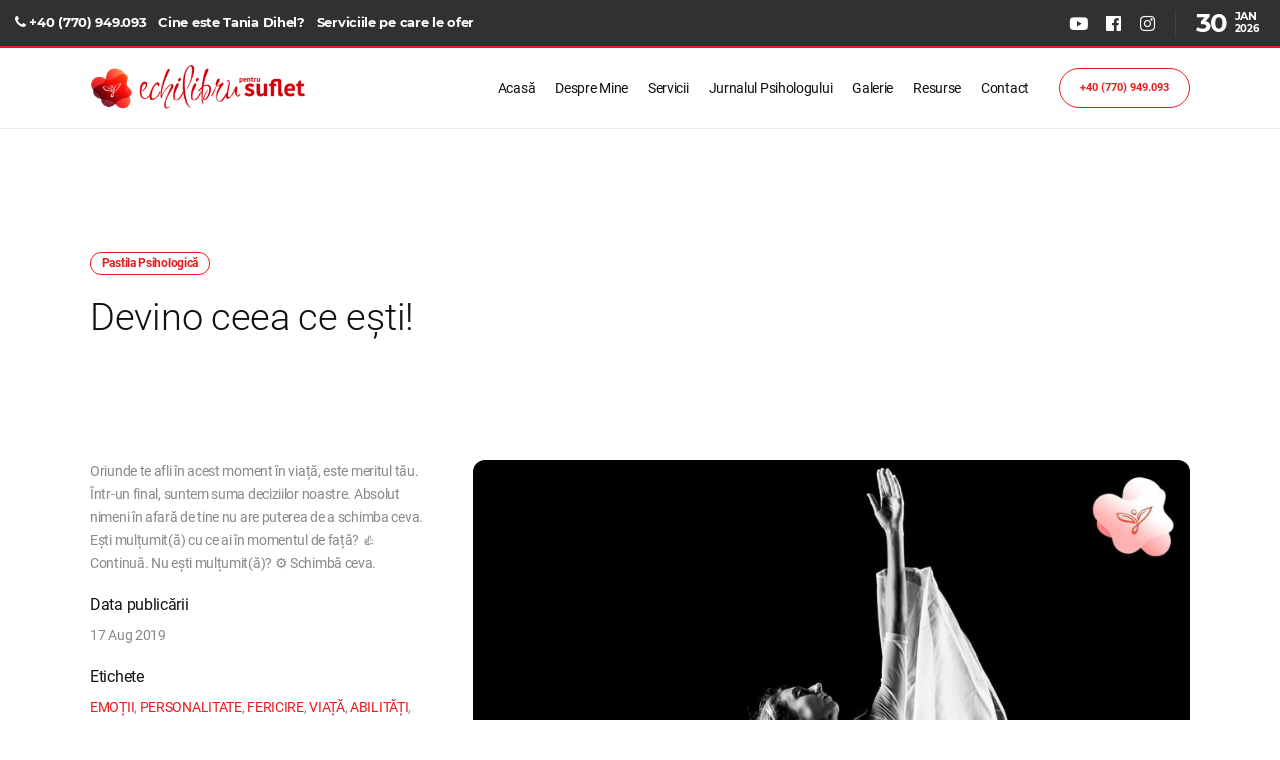

--- FILE ---
content_type: text/html; charset=UTF-8
request_url: http://www.echilibrupentrusuflet.ro/gallery/devino-ceea-ce-esti
body_size: 18150
content:
<!DOCTYPE html>
<html lang="" data-controller="" data-action="">
    <head>
        <title>    Devino ceea ce ești!
 | Echilibru pentru Suflet</title>

        <meta charset="utf-8" />
        <meta http-equiv="X-UA-Compatible" content="IE=edge" />
        <meta name="viewport" content="width=device-width, initial-scale=1">

        <!-- / START META INFORMATION / -->
            <meta name="keywords" content="galerie,psihologie,oradea,echilibru,suflet,tania,blanka,comunicare,consiliere,raspunsuri,idei,psihoterapie,anxietate,depresie,schimbare,autocunoaștere,personalitate,ocupațională,încredre,viață,emoții,suferință,gânduri">
    <meta name="description" content="Oriunde te afli în acest moment în viață, este meritul tău. Într-un final, suntem suma deciziilor noastre. Absolut nimeni în afară de tine nu are puterea de a schimba ceva. Ești mulțumit(ă) cu ce ai în momentul de față? 👍Continuă. Nu ești mulțumit(ă)? ⚙️ Schimbă ceva.">
        <meta name="author" content="Tania Blanka Dihel">
        <meta name="copyright" content="Copyright © 2018-2026, Tania Blanka Dihel, Echilibru pentru Suflet">
        <!-- / END META INFORMATION / -->

        <!-- / START OPEN GRAPH / -->
        <meta property="og:site_name" content="Echilibru pentru Suflet" />
        <meta property="og:locale" content="ro_RO" />
            <meta property="og:url" content="http://www.echilibrupentrusuflet.ro/gallery/devino-ceea-ce-esti" />
    <meta property="og:type" content="picture" />
    <meta property="og:title" content="Devino ceea ce ești!" />
    <meta property="og:description" content="Oriunde te afli în acest moment în viață, este meritul tău. Într-un final, suntem suma deciziilor noastre. Absolut nimeni în afară de tine nu are puterea de a schimba ceva. Ești mulțumit(ă) cu ce ai în momentul de față? 👍Continuă. Nu ești mulțumit(ă)? ⚙️ Schimbă ceva." />

            <meta property="og:image" content="https://s3.eu-west-3.amazonaws.com/echilibrupentrusuflet.ro/uploads/gallery/9c313627e7bd78a41853675fa7a68478c49d2404.jpg" />
            <!-- / END OPEN GRAPH / -->

        <!-- / START STYLESHEETS / -->
                    <link rel="stylesheet" href="/build/app.48d0cb38.css">
                <!-- / END STYLESHEETS / -->

        <!-- / START JAVASCRIPT / -->
                    <script src="/build/runtime.4c9a55a4.js" defer></script><script src="/build/784.678a67e2.js" defer></script><script src="/build/app.d8ca12d0.js" defer></script>
                <!-- / END JAVASCRIPT / -->

        <!-- / START FAVICONS / -->
        <link rel="apple-touch-icon" sizes="57x57" href="/images/main/favicons/apple-icon-57x57.png">
<link rel="apple-touch-icon" sizes="60x60" href="/images/main/favicons/apple-icon-60x60.png">
<link rel="apple-touch-icon" sizes="72x72" href="/images/main/favicons/apple-icon-72x72.png">
<link rel="apple-touch-icon" sizes="76x76" href="/images/main/favicons/apple-icon-76x76.png">
<link rel="apple-touch-icon" sizes="114x114" href="/images/main/favicons/apple-icon-114x114.png">
<link rel="apple-touch-icon" sizes="120x120" href="/images/main/favicons/apple-icon-120x120.png">
<link rel="apple-touch-icon" sizes="144x144" href="/images/main/favicons/apple-icon-144x144.png">
<link rel="apple-touch-icon" sizes="152x152" href="/images/main/favicons/apple-icon-152x152.png">
<link rel="apple-touch-icon" sizes="180x180" href="/images/main/favicons/apple-icon-180x180.png">

<link rel="icon" type="image/png" sizes="192x192"  href="/images/main/favicons/android-icon-192x192.png">
<link rel="icon" type="image/png" sizes="32x32" href="/images/main/favicons/favicon-32x32.png">
<link rel="icon" type="image/png" sizes="96x96" href="/images/main/favicons/favicon-96x96.png">
<link rel="icon" type="image/png" sizes="16x16" href="/images/main/favicons/favicon-16x16.png">
<link rel="icon" href="/images/main/favicons/favicon.ico" type="image/x-icon"/>

<link rel="manifest" href="/images/main/favicons/manifest.json">

<meta name="msapplication-TileColor" content="#ffffff">
<meta name="msapplication-TileImage" content="/images/main/favicons/ms-icon-144x144.png">

<meta name="theme-color" content="#ffffff">

        <!-- / END FAVICONS / -->
    </head>

    <body oncopy="return false" oncut="return false" onpaste="return false">
        <!-- Loading -->
        <div class="c-loading-1 -js-loading"><div class="logo"></div></div>
        <!-- Loading End -->

        <!-- Back Top -->
        <div class="c-backtop-1 -js-backtop">
            <i class="c-backtop-1-icon fa fa-angle-up"></i>
        </div>
        <!-- Back Top End -->

        <!-- Site Wrapper -->
        <div class="site-wrapper">
            <!-- Header -->
                <div class="sh-header-top">
    <div class="container">
        <div class="sh-table">
            <div class="sh-table-cell">
                <div class="sh-nav-container">
                    <ul id="menu-topbar-navigation" class="sh-nav sf-js-enabled" style="touch-action: pan-y;">
                        <li class="menu-item call-me"><i class="fa fa-phone"></i> <a href="tel:+40 (770) 949.093">+40 (770) 949.093</a></li>
                        <li class="menu-item"><a href="/about">Cine este Tania Dihel?</a></li>
                        <li class="menu-item"><a href="/services">Serviciile pe care le ofer</a></li>
                    </ul>
                </div>
            </div>
            <div class="sh-table-cell">
                <div class="sh-header-top-meta">
                    <div class="header-social-media">
                        <a href="https://www.youtube.com/channel/UCZiRTsocJohQ-GMFjmv_3CQ" target="_blank" class="social-media-youtube"> <i class="fab fa-youtube"></i> </a>
                        <a href="https://fb.me/EchilibruPentruSuflet" target="_blank" class="social-media-facebook"> <i class="fab fa-facebook"></i> </a>
                        <a href="https://www.instagram.com/echilibrupentrusuflet/" target="_blank" class="social-media-instagram"> <i class="fab fa-instagram"></i> </a>
                        <div class="sh-clear"></div>
                    </div>
                    <div class="sh-header-top-date">
                        <span class="sh-header-top-date-day">30</span>
                        <span class="sh-header-top-date-meta">
                            <span class="sh-header-top-date-month">Jan</span>
                            <span class="sh-header-top-date-year">2026</span>
                        </span>
                    </div>
                </div>
            </div>
        </div>
    </div>
</div>
<header class="c-header-1 -bg-white -sticky -js-header">
    <div class="c-header-1-spacer"></div>
    <div class="c-header-1-container">
        <div class="c-header-1-inner">
            <div class="c-container">
                <div class="c-header-1-middle">
                    <div class="c-header-1-logo">
                        <a href="/">
                            <img class="logo" src="/images/main/logo/logo-v2-white.png" alt="Echilibru pentru Suflet">
                            <img class="logotype" src="/images/main/logo/logotype-v2-white.png" alt="Echilibru pentru Suflet">
                        </a>
                    </div>
                    <nav class="c-header-1-nav">
                        <ul>
    <li class="
        ">
        <a href="/">Acasă</a>
    </li>

    <li class="
        ">
        <a href="/about">Despre Mine</a>
    </li>

    <li class="
        ">
        <a href="/services">Servicii</a>
    </li>

    <li class="
        ">
        <a href="/articles">Jurnalul Psihologului</a>
    </li>

    <li class="
        ">
        <a href="/gallery">Galerie</a>
    </li>

    <li class="sub
        ">

        <a href="#0" title="">Resurse</a>
        <ul class="sub-menu">
                            <li><a href="/category/ted-talks/articles">Ted Talks</a></li>
                            <li><a href="/category/youtube/articles">YouTube</a></li>
                            <li><a href="/category/pastila-psihologica/articles">Pastila Psihologică</a></li>
                            <li><a href="/category/povesti-terapeutice/articles">Povești terapeutice</a></li>
                            <li><a href="/category/podcast-echilibru-pentru-suflet/articles">Podcast „Echilibru pentru Suflet”</a></li>
                            <li><a href="/category/utile/articles">Utile</a></li>
                    </ul>
    </li>

    <li class="">
        <a href="/contact">Contact</a>
    </li>
</ul>

                    </nav>
                    <div class="c-header-1-icon-toggle">
                        <span class="ion-navicon-round"></span>
                    </div>
                    <div class="c-header-1-btn">
                        <a href="tel:+40 (770) 949.093" class="c-button-1 -color-red-outline -hover-red-default -size-small -corner-circle" target="_blank">+40 (770) 949.093</a>
                    </div>
                </div>
            </div>
            <div class="c-header-1-searcher">
                <div class="c-container">
                </div>
            </div>
        </div>
    </div>
</header>
            <!-- Header End -->

            <!-- Sections -->
                <div class="c-section -space-large">
        <div class="c-container">
            <!-- Heading -->
<p>
            <a href="/category/pastila-psihologica/galleries">
            <span class="c-label-1 -style-outline -color-red -corner-circle">Pastila Psihologică</span>
        </a>
    </p>

<h1 class="u-text-title">Devino ceea ce ești!</h1>
<!-- Heading End -->

<!-- Space -->
<div class="u-space u-space-120@sm"></div>
<!-- Space End -->

            <!-- Project -->
            <div class="row -gutter-medium">
                <div class="col-md-4">
    <!-- Project Info -->
    <p class="u-color-grey">Oriunde te afli în acest moment în viață, este meritul tău. Într-un final, suntem suma deciziilor noastre. Absolut nimeni în afară de tine nu are puterea de a schimba ceva. Ești mulțumit(ă) cu ce ai în momentul de față? 👍Continuă. Nu ești mulțumit(ă)? ⚙️ Schimbă ceva.</p>

    <h5 class="u-text-w400">Data publicării</h5>
    <p class="u-color-grey">17 Aug 2019</p>

    <h5 class="u-text-w400">Etichete</h5>
    <p class="u-color-grey">
                    <a href="/tag/emotii/galleries">EMOȚII</a>,
                    <a href="/tag/personalitate/galleries">PERSONALITATE</a>,
                    <a href="/tag/fericire/galleries">FERICIRE</a>,
                    <a href="/tag/viata/galleries">VIAȚĂ</a>,
                    <a href="/tag/abilitati/galleries">ABILITĂȚI</a>,
                    <a href="/tag/psiholog/galleries">PSIHOLOG</a>,
                    <a href="/tag/consiliere/galleries">CONSILIERE</a>,
                    <a href="/tag/ganduri/galleries">GÂNDURI</a>,
            </p>

    <h5 class="u-text-w400">Adresă web</h5>
    <p><a class="u-color-grey" href="/gallery/devino-ceea-ce-esti" target="_blank">/gallery/devino-ceea-ce-esti</a></p>
    <!-- Project Info End -->
</div>
                <div class="col-md-8">
            <!-- Project Photos -->
        <div class="c-gallery-1 -js-popup -js-isotope">
            <div class="c-gallery-1-inner row -gutter-small">
                <div class="c-gallery-1-size col-md-1"></div>
                <div class="c-gallery-1-item col-md-12">
                    <a class="c-gallery-1-link" href="https://s3.eu-west-3.amazonaws.com/echilibrupentrusuflet.ro/uploads/gallery/9c313627e7bd78a41853675fa7a68478c49d2404.jpg" title="Devino ceea ce ești!">
                        <img class="c-gallery-1-image" src="https://s3.eu-west-3.amazonaws.com/echilibrupentrusuflet.ro/uploads/gallery/9c313627e7bd78a41853675fa7a68478c49d2404.jpg" alt="Devino ceea ce ești!">
                    </a>
                </div>
            </div>
        </div>
        <!-- Project Photos End -->
    </div>
            </div>
            <!-- Project End -->
        </div>
    </div>

    <div class="c-divider-1 -style-solid -size-large"></div>
            <!-- Sections End -->

            <!-- Footer -->
                <!-- Footer -->
<footer class="c-footer-1 -bg-white">
    <div class="c-container">
        <div class="c-footer-1-top">
            <div class="c-footer-1-about">
                <p><img src="/images/main/logo/logo-v2-white.png" width="140" alt="Echilibru pentru Suflet"></p>
                <h4>
    Despre    Dihel Tania Blanka
</h4>

<p>Sunt Dihel Tania Blanka, psihoterapeut și psiholog clinician acreditat de Colegiul Psihologilor din România.</p>

<p>
     Dacă dorești să îmbunătățești anumite aspecte din viața ta într-un cadru de siguranță, acceptare și înțelegere, mă poți contacta folosind nr. de telefon sau adresa de mail. </p>
            </div>

            <nav class="c-footer-1-nav">
    <h6 class="c-footer-1-nav-title">Categorii</h6>
    <ul>
                    <li class="c-footer-1-nav-item">
                <a class="c-footer-1-nav-link" href="/category/ted-talks/articles">Ted Talks</a>
            </li>
                    <li class="c-footer-1-nav-item">
                <a class="c-footer-1-nav-link" href="/category/youtube/articles">YouTube</a>
            </li>
                    <li class="c-footer-1-nav-item">
                <a class="c-footer-1-nav-link" href="/category/pastila-psihologica/articles">Pastila Psihologică</a>
            </li>
                    <li class="c-footer-1-nav-item">
                <a class="c-footer-1-nav-link" href="/category/povesti-terapeutice/articles">Povești terapeutice</a>
            </li>
                    <li class="c-footer-1-nav-item">
                <a class="c-footer-1-nav-link" href="/category/podcast-echilibru-pentru-suflet/articles">Podcast „Echilibru pentru Suflet”</a>
            </li>
                    <li class="c-footer-1-nav-item">
                <a class="c-footer-1-nav-link" href="/category/utile/articles">Utile</a>
            </li>
            </ul>
</nav>

<nav class="c-footer-1-nav">
    <h6 class="c-footer-1-nav-title">Cabinet</h6>
    <ul>
        <li class="c-footer-1-nav-item"><a class="c-footer-1-nav-link" href="/about">Cine este Tania Dihel?</a></li>
        <li class="c-footer-1-nav-item"><a class="c-footer-1-nav-link" href="/contact#form-section">Întreabă-mă</a></li>
        <li class="c-footer-1-nav-item"><a class="c-footer-1-nav-link" href="/services">Servicii</a></li>
        <li class="c-footer-1-nav-item"><a class="c-footer-1-nav-link" href="/articles">Jurnalul Psihologului</a></li>

    </ul>
</nav>
<nav class="c-footer-1-nav">
    <h6 class="c-footer-1-nav-title">Ajutor și suport</h6>
    <ul>
        <li class="c-footer-1-nav-item"><a class="c-footer-1-nav-link" href="/contact">Cum mă poți contacta?</a></li>

            </ul>
</nav>
        </div>

        <div class="c-footer-1-bottom">
            <div class="c-footer-1-copyright">
    <p>
        © 2018-2026 Toate drepturile rezervate. Psiholog, Tania-Blanka Dihel. <br>

        Codat cu <i class="fa fa-heart" aria-hidden="true"></i>
        de <a href="https://www.linkedin.com/in/sergiudihel" target="_blank">Sergiu Dihel</a> <br>

        Versiune aplicație: 7.0.0
    </p>
</div>

            <div class="c-footer-1-social">
                <div class="c-social-1 -color-dark-simple -hover-mixed-default -corner-circle -size-small">
                    <ul class="c-social-1-inner">
    <li class="c-social-1-item"><a class="c-social-1-link -icon-facebook" href="https://fb.me/EchilibruPentruSuflet" target="_blank"><i class="fa fa-facebook" aria-hidden="true"></i></a></li>
    <li class="c-social-1-item"><a class="c-social-1-link -icon-linkedin" href="https://www.linkedin.com/company/echilibru-pentru-suflet/" target="_blank"><i class="fa fa-linkedin" aria-hidden="true"></i></a></li>
    <li class="c-social-1-item"><a class="c-social-1-link -icon-instagram" href="https://www.instagram.com/echilibrupentrusuflet/" target="_blank"><i class="fa fa-instagram" aria-hidden="true"></i></a></li>
    <li class="c-social-1-item"><a class="c-social-1-link -icon-youtube" href="https://www.youtube.com/channel/UCZiRTsocJohQ-GMFjmv_3CQ" target="_blank"><i class="fa fa-youtube" aria-hidden="true"></i></a></li>
</ul>
                </div>
            </div>
        </div>
    </div>
</footer>
<!-- Footer End -->
            <!-- Footer End -->

            
        </div>
        <!-- Site Wrapper End -->

        <!-- Cursor theme scripts -->
        <script src="/assets/main/js/libraries/jquery/jquery.min.js"></script>
        <script src="/assets/main/js/libraries/tether/tether.min.js"></script>
        <script src="/assets/main/js/libraries/bootstrap/bootstrap.min.js"></script>
        <script src="/assets/main/js/libraries/owl/owl.carousel.min.js"></script>
        <script src="/assets/main/js/libraries/magnific_popup/magnific-popup.min.js"></script>
        <script src="/assets/main/js/libraries/waypoints/waypoints.min.js"></script>
        <script src="/assets/main/js/libraries/imagesloaded/imagesloaded.pkgd.min.js"></script>
        <script src="/assets/main/js/libraries/isotope/isotope.pkgd.min.js"></script>
        <script src="/assets/main/js/libraries/countdown/countdown.min.js"></script>
        <script src="/assets/main/js/libraries/smoothscroll/smoothscroll.js"></script>
        <script src="/assets/main/js/libraries/sweet_scroll/sweet-scroll.min.js"></script>
        <script src="/assets/main/js/libraries/stellar/stellar.min.js"></script>
        <script src="/assets/main/js/libraries/fitvids/fitvids.js"></script>
        <script src="/assets/main/js/libraries/countto/countto.js"></script>
        <script src="/assets/main/js/libraries/chart/chart.min.js"></script>
        <script src="/assets/main/js/libraries/main.js"></script>
        <script src="/assets/main/js/libraries/theme.default.js"></script>
        <script src="/assets/main/js/libraries/custom.js"></script>
    </body>
</html>


--- FILE ---
content_type: application/javascript
request_url: http://www.echilibrupentrusuflet.ro/build/784.678a67e2.js
body_size: 80451
content:
"use strict";(self.webpackChunkechilibrupentrusuflet=self.webpackChunkechilibrupentrusuflet||[]).push([[784],{34:(t,e,r)=>{var n=r(4901);t.exports=function(t){return"object"==typeof t?null!==t:n(t)}},283:(t,e,r)=>{var n=r(9504),i=r(9039),s=r(4901),o=r(9297),a=r(3724),c=r(350).CONFIGURABLE,u=r(3706),l=r(1181),h=l.enforce,f=l.get,d=String,p=Object.defineProperty,m=n("".slice),g=n("".replace),v=n([].join),y=a&&!i(function(){return 8!==p(function(){},"length",{value:8}).length}),b=String(String).split("String"),O=t.exports=function(t,e,r){"Symbol("===m(d(e),0,7)&&(e="["+g(d(e),/^Symbol\(([^)]*)\).*$/,"$1")+"]"),r&&r.getter&&(e="get "+e),r&&r.setter&&(e="set "+e),(!o(t,"name")||c&&t.name!==e)&&(a?p(t,"name",{value:e,configurable:!0}):t.name=e),y&&r&&o(r,"arity")&&t.length!==r.arity&&p(t,"length",{value:r.arity});try{r&&o(r,"constructor")&&r.constructor?a&&p(t,"prototype",{writable:!1}):t.prototype&&(t.prototype=void 0)}catch(t){}var n=h(t);return o(n,"source")||(n.source=v(b,"string"==typeof e?e:"")),t};Function.prototype.toString=O(function(){return s(this)&&f(this).source||u(this)},"toString")},287:(t,e,r)=>{r(6518)({target:"Object",stat:!0},{setPrototypeOf:r(2967)})},298:(t,e,r)=>{var n=r(2195),i=r(5397),s=r(8480).f,o=r(7680),a="object"==typeof window&&window&&Object.getOwnPropertyNames?Object.getOwnPropertyNames(window):[];t.exports.f=function(t){return a&&"Window"===n(t)?function(t){try{return s(t)}catch(t){return o(a)}}(t):s(i(t))}},350:(t,e,r)=>{var n=r(3724),i=r(9297),s=Function.prototype,o=n&&Object.getOwnPropertyDescriptor,a=i(s,"name"),c=a&&"something"===function(){}.name,u=a&&(!n||n&&o(s,"name").configurable);t.exports={EXISTS:a,PROPER:c,CONFIGURABLE:u}},397:(t,e,r)=>{var n=r(7751);t.exports=n("document","documentElement")},421:t=>{t.exports={}},511:(t,e,r)=>{var n=r(9167),i=r(9297),s=r(1951),o=r(4913).f;t.exports=function(t){var e=n.Symbol||(n.Symbol={});i(e,t)||o(e,t,{value:s.f(t)})}},566:(t,e,r)=>{var n=r(9504),i=r(9306),s=r(34),o=r(9297),a=r(7680),c=r(616),u=Function,l=n([].concat),h=n([].join),f={};t.exports=c?u.bind:function(t){var e=i(this),r=e.prototype,n=a(arguments,1),c=function(){var r=l(n,a(arguments));return this instanceof c?function(t,e,r){if(!o(f,e)){for(var n=[],i=0;i<e;i++)n[i]="a["+i+"]";f[e]=u("C,a","return new C("+h(n,",")+")")}return f[e](t,r)}(e,r.length,r):e.apply(t,r)};return s(r)&&(c.prototype=r),c}},616:(t,e,r)=>{var n=r(9039);t.exports=!n(function(){var t=function(){}.bind();return"function"!=typeof t||t.hasOwnProperty("prototype")})},655:(t,e,r)=>{var n=r(6955),i=String;t.exports=function(t){if("Symbol"===n(t))throw new TypeError("Cannot convert a Symbol value to a string");return i(t)}},687:(t,e,r)=>{var n=r(4913).f,i=r(9297),s=r(8227)("toStringTag");t.exports=function(t,e,r){t&&!r&&(t=t.prototype),t&&!i(t,s)&&n(t,s,{configurable:!0,value:e})}},741:t=>{var e=Math.ceil,r=Math.floor;t.exports=Math.trunc||function(t){var n=+t;return(n>0?r:e)(n)}},747:(t,e,r)=>{var n=r(6699),i=r(6193),s=r(4659),o=Error.captureStackTrace;t.exports=function(t,e,r,a){s&&(o?o(t,e):n(t,"stack",i(r,a)))}},757:(t,e,r)=>{var n=r(7751),i=r(4901),s=r(1625),o=r(7040),a=Object;t.exports=o?function(t){return"symbol"==typeof t}:function(t){var e=n("Symbol");return i(e)&&s(e.prototype,a(t))}},825:(t,e,r)=>{var n=r(6518),i=r(7751),s=r(8745),o=r(566),a=r(5548),c=r(8551),u=r(34),l=r(2360),h=r(9039),f=i("Reflect","construct"),d=Object.prototype,p=[].push,m=h(function(){function t(){}return!(f(function(){},[],t)instanceof t)}),g=!h(function(){f(function(){})}),v=m||g;n({target:"Reflect",stat:!0,forced:v,sham:v},{construct:function(t,e){a(t),c(e);var r=arguments.length<3?t:a(arguments[2]);if(g&&!m)return f(t,e,r);if(t===r){switch(e.length){case 0:return new t;case 1:return new t(e[0]);case 2:return new t(e[0],e[1]);case 3:return new t(e[0],e[1],e[2]);case 4:return new t(e[0],e[1],e[2],e[3])}var n=[null];return s(p,n,e),new(s(o,t,n))}var i=r.prototype,h=l(u(i)?i:d),v=s(t,h,e);return u(v)?v:h}})},875:(t,e,r)=>{var n=r(6518),i=r(9039),s=r(8981),o=r(2787),a=r(2211);n({target:"Object",stat:!0,forced:i(function(){o(1)}),sham:!a},{getPrototypeOf:function(t){return o(s(t))}})},1056:(t,e,r)=>{var n=r(4913).f;t.exports=function(t,e,r){r in t||n(t,r,{configurable:!0,get:function(){return e[r]},set:function(t){e[r]=t}})}},1072:(t,e,r)=>{var n=r(1828),i=r(8727);t.exports=Object.keys||function(t){return n(t,i)}},1088:(t,e,r)=>{var n=r(6518),i=r(9565),s=r(6395),o=r(350),a=r(4901),c=r(3994),u=r(2787),l=r(2967),h=r(687),f=r(6699),d=r(6840),p=r(8227),m=r(6269),g=r(7657),v=o.PROPER,y=o.CONFIGURABLE,b=g.IteratorPrototype,O=g.BUGGY_SAFARI_ITERATORS,E=p("iterator"),w="keys",A="values",x="entries",S=function(){return this};t.exports=function(t,e,r,o,p,g,k){c(r,e,o);var M,F,N,T=function(t){if(t===p&&$)return $;if(!O&&t&&t in L)return L[t];switch(t){case w:case A:case x:return function(){return new r(this,t)}}return function(){return new r(this)}},C=e+" Iterator",j=!1,L=t.prototype,B=L[E]||L["@@iterator"]||p&&L[p],$=!O&&B||T(p),I="Array"===e&&L.entries||B;if(I&&(M=u(I.call(new t)))!==Object.prototype&&M.next&&(s||u(M)===b||(l?l(M,b):a(M[E])||d(M,E,S)),h(M,C,!0,!0),s&&(m[C]=S)),v&&p===A&&B&&B.name!==A&&(!s&&y?f(L,"name",A):(j=!0,$=function(){return i(B,this)})),p)if(F={values:T(A),keys:g?$:T(w),entries:T(x)},k)for(N in F)(O||j||!(N in L))&&d(L,N,F[N]);else n({target:e,proto:!0,forced:O||j},F);return s&&!k||L[E]===$||d(L,E,$,{name:p}),m[e]=$,F}},1181:(t,e,r)=>{var n,i,s,o=r(8622),a=r(4576),c=r(34),u=r(6699),l=r(9297),h=r(7629),f=r(6119),d=r(421),p="Object already initialized",m=a.TypeError,g=a.WeakMap;if(o||h.state){var v=h.state||(h.state=new g);v.get=v.get,v.has=v.has,v.set=v.set,n=function(t,e){if(v.has(t))throw new m(p);return e.facade=t,v.set(t,e),e},i=function(t){return v.get(t)||{}},s=function(t){return v.has(t)}}else{var y=f("state");d[y]=!0,n=function(t,e){if(l(t,y))throw new m(p);return e.facade=t,u(t,y,e),e},i=function(t){return l(t,y)?t[y]:{}},s=function(t){return l(t,y)}}t.exports={set:n,get:i,has:s,enforce:function(t){return s(t)?i(t):n(t,{})},getterFor:function(t){return function(e){var r;if(!c(e)||(r=i(e)).type!==t)throw new m("Incompatible receiver, "+t+" required");return r}}}},1240:(t,e,r)=>{var n=r(9504);t.exports=n(1.1.valueOf)},1291:(t,e,r)=>{var n=r(741);t.exports=function(t){var e=+t;return e!=e||0===e?0:n(e)}},1296:(t,e,r)=>{var n=r(4495);t.exports=n&&!!Symbol.for&&!!Symbol.keyFor},1469:(t,e,r)=>{var n=r(7433);t.exports=function(t,e){return new(n(t))(0===e?0:e)}},1510:(t,e,r)=>{var n=r(6518),i=r(7751),s=r(9297),o=r(655),a=r(5745),c=r(1296),u=a("string-to-symbol-registry"),l=a("symbol-to-string-registry");n({target:"Symbol",stat:!0,forced:!c},{for:function(t){var e=o(t);if(s(u,e))return u[e];var r=i("Symbol")(e);return u[e]=r,l[r]=e,r}})},1625:(t,e,r)=>{var n=r(9504);t.exports=n({}.isPrototypeOf)},1828:(t,e,r)=>{var n=r(9504),i=r(9297),s=r(5397),o=r(9617).indexOf,a=r(421),c=n([].push);t.exports=function(t,e){var r,n=s(t),u=0,l=[];for(r in n)!i(a,r)&&i(n,r)&&c(l,r);for(;e.length>u;)i(n,r=e[u++])&&(~o(l,r)||c(l,r));return l}},1951:(t,e,r)=>{var n=r(8227);e.f=n},2106:(t,e,r)=>{var n=r(283),i=r(4913);t.exports=function(t,e,r){return r.get&&n(r.get,e,{getter:!0}),r.set&&n(r.set,e,{setter:!0}),i.f(t,e,r)}},2140:(t,e,r)=>{var n={};n[r(8227)("toStringTag")]="z",t.exports="[object z]"===String(n)},2195:(t,e,r)=>{var n=r(9504),i=n({}.toString),s=n("".slice);t.exports=function(t){return s(i(t),8,-1)}},2211:(t,e,r)=>{var n=r(9039);t.exports=!n(function(){function t(){}return t.prototype.constructor=null,Object.getPrototypeOf(new t)!==t.prototype})},2259:(t,e,r)=>{r(511)("iterator")},2360:(t,e,r)=>{var n,i=r(8551),s=r(6801),o=r(8727),a=r(421),c=r(397),u=r(4055),l=r(6119),h="prototype",f="script",d=l("IE_PROTO"),p=function(){},m=function(t){return"<"+f+">"+t+"</"+f+">"},g=function(t){t.write(m("")),t.close();var e=t.parentWindow.Object;return t=null,e},v=function(){try{n=new ActiveXObject("htmlfile")}catch(t){}var t,e,r;v="undefined"!=typeof document?document.domain&&n?g(n):(e=u("iframe"),r="java"+f+":",e.style.display="none",c.appendChild(e),e.src=String(r),(t=e.contentWindow.document).open(),t.write(m("document.F=Object")),t.close(),t.F):g(n);for(var i=o.length;i--;)delete v[h][o[i]];return v()};a[d]=!0,t.exports=Object.create||function(t,e){var r;return null!==t?(p[h]=i(t),r=new p,p[h]=null,r[d]=t):r=v(),void 0===e?r:s.f(r,e)}},2529:t=>{t.exports=function(t,e){return{value:t,done:e}}},2603:(t,e,r)=>{var n=r(655);t.exports=function(t,e){return void 0===t?arguments.length<2?"":e:n(t)}},2675:(t,e,r)=>{r(6761),r(1510),r(7812),r(3110),r(9773)},2777:(t,e,r)=>{var n=r(9565),i=r(34),s=r(757),o=r(5966),a=r(4270),c=r(8227),u=TypeError,l=c("toPrimitive");t.exports=function(t,e){if(!i(t)||s(t))return t;var r,c=o(t,l);if(c){if(void 0===e&&(e="default"),r=n(c,t,e),!i(r)||s(r))return r;throw new u("Can't convert object to primitive value")}return void 0===e&&(e="number"),a(t,e)}},2787:(t,e,r)=>{var n=r(9297),i=r(4901),s=r(8981),o=r(6119),a=r(2211),c=o("IE_PROTO"),u=Object,l=u.prototype;t.exports=a?u.getPrototypeOf:function(t){var e=s(t);if(n(e,c))return e[c];var r=e.constructor;return i(r)&&e instanceof r?r.prototype:e instanceof u?l:null}},2796:(t,e,r)=>{var n=r(9039),i=r(4901),s=/#|\.prototype\./,o=function(t,e){var r=c[a(t)];return r===l||r!==u&&(i(e)?n(e):!!e)},a=o.normalize=function(t){return String(t).replace(s,".").toLowerCase()},c=o.data={},u=o.NATIVE="N",l=o.POLYFILL="P";t.exports=o},2839:(t,e,r)=>{var n=r(4576).navigator,i=n&&n.userAgent;t.exports=i?String(i):""},2891:(t,e,r)=>{r.d(e,{lg:()=>Z,xI:()=>ut});class n{constructor(t,e,r){this.eventTarget=t,this.eventName=e,this.eventOptions=r,this.unorderedBindings=new Set}connect(){this.eventTarget.addEventListener(this.eventName,this,this.eventOptions)}disconnect(){this.eventTarget.removeEventListener(this.eventName,this,this.eventOptions)}bindingConnected(t){this.unorderedBindings.add(t)}bindingDisconnected(t){this.unorderedBindings.delete(t)}handleEvent(t){const e=function(t){if("immediatePropagationStopped"in t)return t;{const{stopImmediatePropagation:e}=t;return Object.assign(t,{immediatePropagationStopped:!1,stopImmediatePropagation(){this.immediatePropagationStopped=!0,e.call(this)}})}}(t);for(const t of this.bindings){if(e.immediatePropagationStopped)break;t.handleEvent(e)}}hasBindings(){return this.unorderedBindings.size>0}get bindings(){return Array.from(this.unorderedBindings).sort((t,e)=>{const r=t.index,n=e.index;return r<n?-1:r>n?1:0})}}class i{constructor(t){this.application=t,this.eventListenerMaps=new Map,this.started=!1}start(){this.started||(this.started=!0,this.eventListeners.forEach(t=>t.connect()))}stop(){this.started&&(this.started=!1,this.eventListeners.forEach(t=>t.disconnect()))}get eventListeners(){return Array.from(this.eventListenerMaps.values()).reduce((t,e)=>t.concat(Array.from(e.values())),[])}bindingConnected(t){this.fetchEventListenerForBinding(t).bindingConnected(t)}bindingDisconnected(t,e=!1){this.fetchEventListenerForBinding(t).bindingDisconnected(t),e&&this.clearEventListenersForBinding(t)}handleError(t,e,r={}){this.application.handleError(t,`Error ${e}`,r)}clearEventListenersForBinding(t){const e=this.fetchEventListenerForBinding(t);e.hasBindings()||(e.disconnect(),this.removeMappedEventListenerFor(t))}removeMappedEventListenerFor(t){const{eventTarget:e,eventName:r,eventOptions:n}=t,i=this.fetchEventListenerMapForEventTarget(e),s=this.cacheKey(r,n);i.delete(s),0==i.size&&this.eventListenerMaps.delete(e)}fetchEventListenerForBinding(t){const{eventTarget:e,eventName:r,eventOptions:n}=t;return this.fetchEventListener(e,r,n)}fetchEventListener(t,e,r){const n=this.fetchEventListenerMapForEventTarget(t),i=this.cacheKey(e,r);let s=n.get(i);return s||(s=this.createEventListener(t,e,r),n.set(i,s)),s}createEventListener(t,e,r){const i=new n(t,e,r);return this.started&&i.connect(),i}fetchEventListenerMapForEventTarget(t){let e=this.eventListenerMaps.get(t);return e||(e=new Map,this.eventListenerMaps.set(t,e)),e}cacheKey(t,e){const r=[t];return Object.keys(e).sort().forEach(t=>{r.push(`${e[t]?"":"!"}${t}`)}),r.join(":")}}const s={stop:({event:t,value:e})=>(e&&t.stopPropagation(),!0),prevent:({event:t,value:e})=>(e&&t.preventDefault(),!0),self:({event:t,value:e,element:r})=>!e||r===t.target},o=/^(?:(?:([^.]+?)\+)?(.+?)(?:\.(.+?))?(?:@(window|document))?->)?(.+?)(?:#([^:]+?))(?::(.+))?$/;function a(t){return"window"==t?window:"document"==t?document:void 0}function c(t){return t.replace(/(?:[_-])([a-z0-9])/g,(t,e)=>e.toUpperCase())}function u(t){return c(t.replace(/--/g,"-").replace(/__/g,"_"))}function l(t){return t.charAt(0).toUpperCase()+t.slice(1)}function h(t){return t.replace(/([A-Z])/g,(t,e)=>`-${e.toLowerCase()}`)}function f(t){return null!=t}function d(t,e){return Object.prototype.hasOwnProperty.call(t,e)}const p=["meta","ctrl","alt","shift"];class m{constructor(t,e,r,n){this.element=t,this.index=e,this.eventTarget=r.eventTarget||t,this.eventName=r.eventName||function(t){const e=t.tagName.toLowerCase();if(e in g)return g[e](t)}(t)||v("missing event name"),this.eventOptions=r.eventOptions||{},this.identifier=r.identifier||v("missing identifier"),this.methodName=r.methodName||v("missing method name"),this.keyFilter=r.keyFilter||"",this.schema=n}static forToken(t,e){return new this(t.element,t.index,function(t){const e=t.trim().match(o)||[];let r=e[2],n=e[3];return n&&!["keydown","keyup","keypress"].includes(r)&&(r+=`.${n}`,n=""),{eventTarget:a(e[4]),eventName:r,eventOptions:e[7]?(i=e[7],i.split(":").reduce((t,e)=>Object.assign(t,{[e.replace(/^!/,"")]:!/^!/.test(e)}),{})):{},identifier:e[5],methodName:e[6],keyFilter:e[1]||n};var i}(t.content),e)}toString(){const t=this.keyFilter?`.${this.keyFilter}`:"",e=this.eventTargetName?`@${this.eventTargetName}`:"";return`${this.eventName}${t}${e}->${this.identifier}#${this.methodName}`}shouldIgnoreKeyboardEvent(t){if(!this.keyFilter)return!1;const e=this.keyFilter.split("+");if(this.keyFilterDissatisfied(t,e))return!0;const r=e.filter(t=>!p.includes(t))[0];return!!r&&(d(this.keyMappings,r)||v(`contains unknown key filter: ${this.keyFilter}`),this.keyMappings[r].toLowerCase()!==t.key.toLowerCase())}shouldIgnoreMouseEvent(t){if(!this.keyFilter)return!1;const e=[this.keyFilter];return!!this.keyFilterDissatisfied(t,e)}get params(){const t={},e=new RegExp(`^data-${this.identifier}-(.+)-param$`,"i");for(const{name:r,value:n}of Array.from(this.element.attributes)){const i=r.match(e),s=i&&i[1];s&&(t[c(s)]=y(n))}return t}get eventTargetName(){return(t=this.eventTarget)==window?"window":t==document?"document":void 0;var t}get keyMappings(){return this.schema.keyMappings}keyFilterDissatisfied(t,e){const[r,n,i,s]=p.map(t=>e.includes(t));return t.metaKey!==r||t.ctrlKey!==n||t.altKey!==i||t.shiftKey!==s}}const g={a:()=>"click",button:()=>"click",form:()=>"submit",details:()=>"toggle",input:t=>"submit"==t.getAttribute("type")?"click":"input",select:()=>"change",textarea:()=>"input"};function v(t){throw new Error(t)}function y(t){try{return JSON.parse(t)}catch(e){return t}}class b{constructor(t,e){this.context=t,this.action=e}get index(){return this.action.index}get eventTarget(){return this.action.eventTarget}get eventOptions(){return this.action.eventOptions}get identifier(){return this.context.identifier}handleEvent(t){const e=this.prepareActionEvent(t);this.willBeInvokedByEvent(t)&&this.applyEventModifiers(e)&&this.invokeWithEvent(e)}get eventName(){return this.action.eventName}get method(){const t=this.controller[this.methodName];if("function"==typeof t)return t;throw new Error(`Action "${this.action}" references undefined method "${this.methodName}"`)}applyEventModifiers(t){const{element:e}=this.action,{actionDescriptorFilters:r}=this.context.application,{controller:n}=this.context;let i=!0;for(const[s,o]of Object.entries(this.eventOptions))if(s in r){const a=r[s];i=i&&a({name:s,value:o,event:t,element:e,controller:n})}return i}prepareActionEvent(t){return Object.assign(t,{params:this.action.params})}invokeWithEvent(t){const{target:e,currentTarget:r}=t;try{this.method.call(this.controller,t),this.context.logDebugActivity(this.methodName,{event:t,target:e,currentTarget:r,action:this.methodName})}catch(e){const{identifier:r,controller:n,element:i,index:s}=this,o={identifier:r,controller:n,element:i,index:s,event:t};this.context.handleError(e,`invoking action "${this.action}"`,o)}}willBeInvokedByEvent(t){const e=t.target;return!(t instanceof KeyboardEvent&&this.action.shouldIgnoreKeyboardEvent(t))&&(!(t instanceof MouseEvent&&this.action.shouldIgnoreMouseEvent(t))&&(this.element===e||(e instanceof Element&&this.element.contains(e)?this.scope.containsElement(e):this.scope.containsElement(this.action.element))))}get controller(){return this.context.controller}get methodName(){return this.action.methodName}get element(){return this.scope.element}get scope(){return this.context.scope}}class O{constructor(t,e){this.mutationObserverInit={attributes:!0,childList:!0,subtree:!0},this.element=t,this.started=!1,this.delegate=e,this.elements=new Set,this.mutationObserver=new MutationObserver(t=>this.processMutations(t))}start(){this.started||(this.started=!0,this.mutationObserver.observe(this.element,this.mutationObserverInit),this.refresh())}pause(t){this.started&&(this.mutationObserver.disconnect(),this.started=!1),t(),this.started||(this.mutationObserver.observe(this.element,this.mutationObserverInit),this.started=!0)}stop(){this.started&&(this.mutationObserver.takeRecords(),this.mutationObserver.disconnect(),this.started=!1)}refresh(){if(this.started){const t=new Set(this.matchElementsInTree());for(const e of Array.from(this.elements))t.has(e)||this.removeElement(e);for(const e of Array.from(t))this.addElement(e)}}processMutations(t){if(this.started)for(const e of t)this.processMutation(e)}processMutation(t){"attributes"==t.type?this.processAttributeChange(t.target,t.attributeName):"childList"==t.type&&(this.processRemovedNodes(t.removedNodes),this.processAddedNodes(t.addedNodes))}processAttributeChange(t,e){this.elements.has(t)?this.delegate.elementAttributeChanged&&this.matchElement(t)?this.delegate.elementAttributeChanged(t,e):this.removeElement(t):this.matchElement(t)&&this.addElement(t)}processRemovedNodes(t){for(const e of Array.from(t)){const t=this.elementFromNode(e);t&&this.processTree(t,this.removeElement)}}processAddedNodes(t){for(const e of Array.from(t)){const t=this.elementFromNode(e);t&&this.elementIsActive(t)&&this.processTree(t,this.addElement)}}matchElement(t){return this.delegate.matchElement(t)}matchElementsInTree(t=this.element){return this.delegate.matchElementsInTree(t)}processTree(t,e){for(const r of this.matchElementsInTree(t))e.call(this,r)}elementFromNode(t){if(t.nodeType==Node.ELEMENT_NODE)return t}elementIsActive(t){return t.isConnected==this.element.isConnected&&this.element.contains(t)}addElement(t){this.elements.has(t)||this.elementIsActive(t)&&(this.elements.add(t),this.delegate.elementMatched&&this.delegate.elementMatched(t))}removeElement(t){this.elements.has(t)&&(this.elements.delete(t),this.delegate.elementUnmatched&&this.delegate.elementUnmatched(t))}}class E{constructor(t,e,r){this.attributeName=e,this.delegate=r,this.elementObserver=new O(t,this)}get element(){return this.elementObserver.element}get selector(){return`[${this.attributeName}]`}start(){this.elementObserver.start()}pause(t){this.elementObserver.pause(t)}stop(){this.elementObserver.stop()}refresh(){this.elementObserver.refresh()}get started(){return this.elementObserver.started}matchElement(t){return t.hasAttribute(this.attributeName)}matchElementsInTree(t){const e=this.matchElement(t)?[t]:[],r=Array.from(t.querySelectorAll(this.selector));return e.concat(r)}elementMatched(t){this.delegate.elementMatchedAttribute&&this.delegate.elementMatchedAttribute(t,this.attributeName)}elementUnmatched(t){this.delegate.elementUnmatchedAttribute&&this.delegate.elementUnmatchedAttribute(t,this.attributeName)}elementAttributeChanged(t,e){this.delegate.elementAttributeValueChanged&&this.attributeName==e&&this.delegate.elementAttributeValueChanged(t,e)}}function w(t,e,r){x(t,e).add(r)}function A(t,e,r){x(t,e).delete(r),function(t,e){const r=t.get(e);null!=r&&0==r.size&&t.delete(e)}(t,e)}function x(t,e){let r=t.get(e);return r||(r=new Set,t.set(e,r)),r}class S{constructor(){this.valuesByKey=new Map}get keys(){return Array.from(this.valuesByKey.keys())}get values(){return Array.from(this.valuesByKey.values()).reduce((t,e)=>t.concat(Array.from(e)),[])}get size(){return Array.from(this.valuesByKey.values()).reduce((t,e)=>t+e.size,0)}add(t,e){w(this.valuesByKey,t,e)}delete(t,e){A(this.valuesByKey,t,e)}has(t,e){const r=this.valuesByKey.get(t);return null!=r&&r.has(e)}hasKey(t){return this.valuesByKey.has(t)}hasValue(t){return Array.from(this.valuesByKey.values()).some(e=>e.has(t))}getValuesForKey(t){const e=this.valuesByKey.get(t);return e?Array.from(e):[]}getKeysForValue(t){return Array.from(this.valuesByKey).filter(([e,r])=>r.has(t)).map(([t,e])=>t)}}class k{constructor(t,e,r,n){this._selector=e,this.details=n,this.elementObserver=new O(t,this),this.delegate=r,this.matchesByElement=new S}get started(){return this.elementObserver.started}get selector(){return this._selector}set selector(t){this._selector=t,this.refresh()}start(){this.elementObserver.start()}pause(t){this.elementObserver.pause(t)}stop(){this.elementObserver.stop()}refresh(){this.elementObserver.refresh()}get element(){return this.elementObserver.element}matchElement(t){const{selector:e}=this;if(e){const r=t.matches(e);return this.delegate.selectorMatchElement?r&&this.delegate.selectorMatchElement(t,this.details):r}return!1}matchElementsInTree(t){const{selector:e}=this;if(e){const r=this.matchElement(t)?[t]:[],n=Array.from(t.querySelectorAll(e)).filter(t=>this.matchElement(t));return r.concat(n)}return[]}elementMatched(t){const{selector:e}=this;e&&this.selectorMatched(t,e)}elementUnmatched(t){const e=this.matchesByElement.getKeysForValue(t);for(const r of e)this.selectorUnmatched(t,r)}elementAttributeChanged(t,e){const{selector:r}=this;if(r){const e=this.matchElement(t),n=this.matchesByElement.has(r,t);e&&!n?this.selectorMatched(t,r):!e&&n&&this.selectorUnmatched(t,r)}}selectorMatched(t,e){this.delegate.selectorMatched(t,e,this.details),this.matchesByElement.add(e,t)}selectorUnmatched(t,e){this.delegate.selectorUnmatched(t,e,this.details),this.matchesByElement.delete(e,t)}}class M{constructor(t,e){this.element=t,this.delegate=e,this.started=!1,this.stringMap=new Map,this.mutationObserver=new MutationObserver(t=>this.processMutations(t))}start(){this.started||(this.started=!0,this.mutationObserver.observe(this.element,{attributes:!0,attributeOldValue:!0}),this.refresh())}stop(){this.started&&(this.mutationObserver.takeRecords(),this.mutationObserver.disconnect(),this.started=!1)}refresh(){if(this.started)for(const t of this.knownAttributeNames)this.refreshAttribute(t,null)}processMutations(t){if(this.started)for(const e of t)this.processMutation(e)}processMutation(t){const e=t.attributeName;e&&this.refreshAttribute(e,t.oldValue)}refreshAttribute(t,e){const r=this.delegate.getStringMapKeyForAttribute(t);if(null!=r){this.stringMap.has(t)||this.stringMapKeyAdded(r,t);const n=this.element.getAttribute(t);if(this.stringMap.get(t)!=n&&this.stringMapValueChanged(n,r,e),null==n){const e=this.stringMap.get(t);this.stringMap.delete(t),e&&this.stringMapKeyRemoved(r,t,e)}else this.stringMap.set(t,n)}}stringMapKeyAdded(t,e){this.delegate.stringMapKeyAdded&&this.delegate.stringMapKeyAdded(t,e)}stringMapValueChanged(t,e,r){this.delegate.stringMapValueChanged&&this.delegate.stringMapValueChanged(t,e,r)}stringMapKeyRemoved(t,e,r){this.delegate.stringMapKeyRemoved&&this.delegate.stringMapKeyRemoved(t,e,r)}get knownAttributeNames(){return Array.from(new Set(this.currentAttributeNames.concat(this.recordedAttributeNames)))}get currentAttributeNames(){return Array.from(this.element.attributes).map(t=>t.name)}get recordedAttributeNames(){return Array.from(this.stringMap.keys())}}class F{constructor(t,e,r){this.attributeObserver=new E(t,e,this),this.delegate=r,this.tokensByElement=new S}get started(){return this.attributeObserver.started}start(){this.attributeObserver.start()}pause(t){this.attributeObserver.pause(t)}stop(){this.attributeObserver.stop()}refresh(){this.attributeObserver.refresh()}get element(){return this.attributeObserver.element}get attributeName(){return this.attributeObserver.attributeName}elementMatchedAttribute(t){this.tokensMatched(this.readTokensForElement(t))}elementAttributeValueChanged(t){const[e,r]=this.refreshTokensForElement(t);this.tokensUnmatched(e),this.tokensMatched(r)}elementUnmatchedAttribute(t){this.tokensUnmatched(this.tokensByElement.getValuesForKey(t))}tokensMatched(t){t.forEach(t=>this.tokenMatched(t))}tokensUnmatched(t){t.forEach(t=>this.tokenUnmatched(t))}tokenMatched(t){this.delegate.tokenMatched(t),this.tokensByElement.add(t.element,t)}tokenUnmatched(t){this.delegate.tokenUnmatched(t),this.tokensByElement.delete(t.element,t)}refreshTokensForElement(t){const e=this.tokensByElement.getValuesForKey(t),r=this.readTokensForElement(t),n=function(t,e){const r=Math.max(t.length,e.length);return Array.from({length:r},(r,n)=>[t[n],e[n]])}(e,r).findIndex(([t,e])=>{return n=e,!((r=t)&&n&&r.index==n.index&&r.content==n.content);var r,n});return-1==n?[[],[]]:[e.slice(n),r.slice(n)]}readTokensForElement(t){const e=this.attributeName;return function(t,e,r){return t.trim().split(/\s+/).filter(t=>t.length).map((t,n)=>({element:e,attributeName:r,content:t,index:n}))}(t.getAttribute(e)||"",t,e)}}class N{constructor(t,e,r){this.tokenListObserver=new F(t,e,this),this.delegate=r,this.parseResultsByToken=new WeakMap,this.valuesByTokenByElement=new WeakMap}get started(){return this.tokenListObserver.started}start(){this.tokenListObserver.start()}stop(){this.tokenListObserver.stop()}refresh(){this.tokenListObserver.refresh()}get element(){return this.tokenListObserver.element}get attributeName(){return this.tokenListObserver.attributeName}tokenMatched(t){const{element:e}=t,{value:r}=this.fetchParseResultForToken(t);r&&(this.fetchValuesByTokenForElement(e).set(t,r),this.delegate.elementMatchedValue(e,r))}tokenUnmatched(t){const{element:e}=t,{value:r}=this.fetchParseResultForToken(t);r&&(this.fetchValuesByTokenForElement(e).delete(t),this.delegate.elementUnmatchedValue(e,r))}fetchParseResultForToken(t){let e=this.parseResultsByToken.get(t);return e||(e=this.parseToken(t),this.parseResultsByToken.set(t,e)),e}fetchValuesByTokenForElement(t){let e=this.valuesByTokenByElement.get(t);return e||(e=new Map,this.valuesByTokenByElement.set(t,e)),e}parseToken(t){try{return{value:this.delegate.parseValueForToken(t)}}catch(t){return{error:t}}}}class T{constructor(t,e){this.context=t,this.delegate=e,this.bindingsByAction=new Map}start(){this.valueListObserver||(this.valueListObserver=new N(this.element,this.actionAttribute,this),this.valueListObserver.start())}stop(){this.valueListObserver&&(this.valueListObserver.stop(),delete this.valueListObserver,this.disconnectAllActions())}get element(){return this.context.element}get identifier(){return this.context.identifier}get actionAttribute(){return this.schema.actionAttribute}get schema(){return this.context.schema}get bindings(){return Array.from(this.bindingsByAction.values())}connectAction(t){const e=new b(this.context,t);this.bindingsByAction.set(t,e),this.delegate.bindingConnected(e)}disconnectAction(t){const e=this.bindingsByAction.get(t);e&&(this.bindingsByAction.delete(t),this.delegate.bindingDisconnected(e))}disconnectAllActions(){this.bindings.forEach(t=>this.delegate.bindingDisconnected(t,!0)),this.bindingsByAction.clear()}parseValueForToken(t){const e=m.forToken(t,this.schema);if(e.identifier==this.identifier)return e}elementMatchedValue(t,e){this.connectAction(e)}elementUnmatchedValue(t,e){this.disconnectAction(e)}}class C{constructor(t,e){this.context=t,this.receiver=e,this.stringMapObserver=new M(this.element,this),this.valueDescriptorMap=this.controller.valueDescriptorMap}start(){this.stringMapObserver.start(),this.invokeChangedCallbacksForDefaultValues()}stop(){this.stringMapObserver.stop()}get element(){return this.context.element}get controller(){return this.context.controller}getStringMapKeyForAttribute(t){if(t in this.valueDescriptorMap)return this.valueDescriptorMap[t].name}stringMapKeyAdded(t,e){const r=this.valueDescriptorMap[e];this.hasValue(t)||this.invokeChangedCallback(t,r.writer(this.receiver[t]),r.writer(r.defaultValue))}stringMapValueChanged(t,e,r){const n=this.valueDescriptorNameMap[e];null!==t&&(null===r&&(r=n.writer(n.defaultValue)),this.invokeChangedCallback(e,t,r))}stringMapKeyRemoved(t,e,r){const n=this.valueDescriptorNameMap[t];this.hasValue(t)?this.invokeChangedCallback(t,n.writer(this.receiver[t]),r):this.invokeChangedCallback(t,n.writer(n.defaultValue),r)}invokeChangedCallbacksForDefaultValues(){for(const{key:t,name:e,defaultValue:r,writer:n}of this.valueDescriptors)null==r||this.controller.data.has(t)||this.invokeChangedCallback(e,n(r),void 0)}invokeChangedCallback(t,e,r){const n=`${t}Changed`,i=this.receiver[n];if("function"==typeof i){const n=this.valueDescriptorNameMap[t];try{const t=n.reader(e);let s=r;r&&(s=n.reader(r)),i.call(this.receiver,t,s)}catch(t){throw t instanceof TypeError&&(t.message=`Stimulus Value "${this.context.identifier}.${n.name}" - ${t.message}`),t}}}get valueDescriptors(){const{valueDescriptorMap:t}=this;return Object.keys(t).map(e=>t[e])}get valueDescriptorNameMap(){const t={};return Object.keys(this.valueDescriptorMap).forEach(e=>{const r=this.valueDescriptorMap[e];t[r.name]=r}),t}hasValue(t){const e=`has${l(this.valueDescriptorNameMap[t].name)}`;return this.receiver[e]}}class j{constructor(t,e){this.context=t,this.delegate=e,this.targetsByName=new S}start(){this.tokenListObserver||(this.tokenListObserver=new F(this.element,this.attributeName,this),this.tokenListObserver.start())}stop(){this.tokenListObserver&&(this.disconnectAllTargets(),this.tokenListObserver.stop(),delete this.tokenListObserver)}tokenMatched({element:t,content:e}){this.scope.containsElement(t)&&this.connectTarget(t,e)}tokenUnmatched({element:t,content:e}){this.disconnectTarget(t,e)}connectTarget(t,e){var r;this.targetsByName.has(e,t)||(this.targetsByName.add(e,t),null===(r=this.tokenListObserver)||void 0===r||r.pause(()=>this.delegate.targetConnected(t,e)))}disconnectTarget(t,e){var r;this.targetsByName.has(e,t)&&(this.targetsByName.delete(e,t),null===(r=this.tokenListObserver)||void 0===r||r.pause(()=>this.delegate.targetDisconnected(t,e)))}disconnectAllTargets(){for(const t of this.targetsByName.keys)for(const e of this.targetsByName.getValuesForKey(t))this.disconnectTarget(e,t)}get attributeName(){return`data-${this.context.identifier}-target`}get element(){return this.context.element}get scope(){return this.context.scope}}function L(t,e){const r=$(t);return Array.from(r.reduce((t,r)=>(function(t,e){const r=t[e];return Array.isArray(r)?r:[]}(r,e).forEach(e=>t.add(e)),t),new Set))}function B(t,e){return $(t).reduce((t,r)=>(t.push(...function(t,e){const r=t[e];return r?Object.keys(r).map(t=>[t,r[t]]):[]}(r,e)),t),[])}function $(t){const e=[];for(;t;)e.push(t),t=Object.getPrototypeOf(t);return e.reverse()}class I{constructor(t,e){this.started=!1,this.context=t,this.delegate=e,this.outletsByName=new S,this.outletElementsByName=new S,this.selectorObserverMap=new Map,this.attributeObserverMap=new Map}start(){this.started||(this.outletDefinitions.forEach(t=>{this.setupSelectorObserverForOutlet(t),this.setupAttributeObserverForOutlet(t)}),this.started=!0,this.dependentContexts.forEach(t=>t.refresh()))}refresh(){this.selectorObserverMap.forEach(t=>t.refresh()),this.attributeObserverMap.forEach(t=>t.refresh())}stop(){this.started&&(this.started=!1,this.disconnectAllOutlets(),this.stopSelectorObservers(),this.stopAttributeObservers())}stopSelectorObservers(){this.selectorObserverMap.size>0&&(this.selectorObserverMap.forEach(t=>t.stop()),this.selectorObserverMap.clear())}stopAttributeObservers(){this.attributeObserverMap.size>0&&(this.attributeObserverMap.forEach(t=>t.stop()),this.attributeObserverMap.clear())}selectorMatched(t,e,{outletName:r}){const n=this.getOutlet(t,r);n&&this.connectOutlet(n,t,r)}selectorUnmatched(t,e,{outletName:r}){const n=this.getOutletFromMap(t,r);n&&this.disconnectOutlet(n,t,r)}selectorMatchElement(t,{outletName:e}){const r=this.selector(e),n=this.hasOutlet(t,e),i=t.matches(`[${this.schema.controllerAttribute}~=${e}]`);return!!r&&(n&&i&&t.matches(r))}elementMatchedAttribute(t,e){const r=this.getOutletNameFromOutletAttributeName(e);r&&this.updateSelectorObserverForOutlet(r)}elementAttributeValueChanged(t,e){const r=this.getOutletNameFromOutletAttributeName(e);r&&this.updateSelectorObserverForOutlet(r)}elementUnmatchedAttribute(t,e){const r=this.getOutletNameFromOutletAttributeName(e);r&&this.updateSelectorObserverForOutlet(r)}connectOutlet(t,e,r){var n;this.outletElementsByName.has(r,e)||(this.outletsByName.add(r,t),this.outletElementsByName.add(r,e),null===(n=this.selectorObserverMap.get(r))||void 0===n||n.pause(()=>this.delegate.outletConnected(t,e,r)))}disconnectOutlet(t,e,r){var n;this.outletElementsByName.has(r,e)&&(this.outletsByName.delete(r,t),this.outletElementsByName.delete(r,e),null===(n=this.selectorObserverMap.get(r))||void 0===n||n.pause(()=>this.delegate.outletDisconnected(t,e,r)))}disconnectAllOutlets(){for(const t of this.outletElementsByName.keys)for(const e of this.outletElementsByName.getValuesForKey(t))for(const r of this.outletsByName.getValuesForKey(t))this.disconnectOutlet(r,e,t)}updateSelectorObserverForOutlet(t){const e=this.selectorObserverMap.get(t);e&&(e.selector=this.selector(t))}setupSelectorObserverForOutlet(t){const e=this.selector(t),r=new k(document.body,e,this,{outletName:t});this.selectorObserverMap.set(t,r),r.start()}setupAttributeObserverForOutlet(t){const e=this.attributeNameForOutletName(t),r=new E(this.scope.element,e,this);this.attributeObserverMap.set(t,r),r.start()}selector(t){return this.scope.outlets.getSelectorForOutletName(t)}attributeNameForOutletName(t){return this.scope.schema.outletAttributeForScope(this.identifier,t)}getOutletNameFromOutletAttributeName(t){return this.outletDefinitions.find(e=>this.attributeNameForOutletName(e)===t)}get outletDependencies(){const t=new S;return this.router.modules.forEach(e=>{L(e.definition.controllerConstructor,"outlets").forEach(r=>t.add(r,e.identifier))}),t}get outletDefinitions(){return this.outletDependencies.getKeysForValue(this.identifier)}get dependentControllerIdentifiers(){return this.outletDependencies.getValuesForKey(this.identifier)}get dependentContexts(){const t=this.dependentControllerIdentifiers;return this.router.contexts.filter(e=>t.includes(e.identifier))}hasOutlet(t,e){return!!this.getOutlet(t,e)||!!this.getOutletFromMap(t,e)}getOutlet(t,e){return this.application.getControllerForElementAndIdentifier(t,e)}getOutletFromMap(t,e){return this.outletsByName.getValuesForKey(e).find(e=>e.element===t)}get scope(){return this.context.scope}get schema(){return this.context.schema}get identifier(){return this.context.identifier}get application(){return this.context.application}get router(){return this.application.router}}class D{constructor(t,e){this.logDebugActivity=(t,e={})=>{const{identifier:r,controller:n,element:i}=this;e=Object.assign({identifier:r,controller:n,element:i},e),this.application.logDebugActivity(this.identifier,t,e)},this.module=t,this.scope=e,this.controller=new t.controllerConstructor(this),this.bindingObserver=new T(this,this.dispatcher),this.valueObserver=new C(this,this.controller),this.targetObserver=new j(this,this),this.outletObserver=new I(this,this);try{this.controller.initialize(),this.logDebugActivity("initialize")}catch(t){this.handleError(t,"initializing controller")}}connect(){this.bindingObserver.start(),this.valueObserver.start(),this.targetObserver.start(),this.outletObserver.start();try{this.controller.connect(),this.logDebugActivity("connect")}catch(t){this.handleError(t,"connecting controller")}}refresh(){this.outletObserver.refresh()}disconnect(){try{this.controller.disconnect(),this.logDebugActivity("disconnect")}catch(t){this.handleError(t,"disconnecting controller")}this.outletObserver.stop(),this.targetObserver.stop(),this.valueObserver.stop(),this.bindingObserver.stop()}get application(){return this.module.application}get identifier(){return this.module.identifier}get schema(){return this.application.schema}get dispatcher(){return this.application.dispatcher}get element(){return this.scope.element}get parentElement(){return this.element.parentElement}handleError(t,e,r={}){const{identifier:n,controller:i,element:s}=this;r=Object.assign({identifier:n,controller:i,element:s},r),this.application.handleError(t,`Error ${e}`,r)}targetConnected(t,e){this.invokeControllerMethod(`${e}TargetConnected`,t)}targetDisconnected(t,e){this.invokeControllerMethod(`${e}TargetDisconnected`,t)}outletConnected(t,e,r){this.invokeControllerMethod(`${u(r)}OutletConnected`,t,e)}outletDisconnected(t,e,r){this.invokeControllerMethod(`${u(r)}OutletDisconnected`,t,e)}invokeControllerMethod(t,...e){const r=this.controller;"function"==typeof r[t]&&r[t](...e)}}function P(t){return function(t,e){const r=K(t),n=function(t,e){return V(e).reduce((r,n)=>{const i=function(t,e,r){const n=Object.getOwnPropertyDescriptor(t,r);if(!n||!("value"in n)){const t=Object.getOwnPropertyDescriptor(e,r).value;return n&&(t.get=n.get||t.get,t.set=n.set||t.set),t}}(t,e,n);return i&&Object.assign(r,{[n]:i}),r},{})}(t.prototype,e);return Object.defineProperties(r.prototype,n),r}(t,function(t){const e=L(t,"blessings");return e.reduce((e,r)=>{const n=r(t);for(const t in n){const r=e[t]||{};e[t]=Object.assign(r,n[t])}return e},{})}(t))}const V="function"==typeof Object.getOwnPropertySymbols?t=>[...Object.getOwnPropertyNames(t),...Object.getOwnPropertySymbols(t)]:Object.getOwnPropertyNames,K=(()=>{function t(t){function e(){return Reflect.construct(t,arguments,new.target)}return e.prototype=Object.create(t.prototype,{constructor:{value:e}}),Reflect.setPrototypeOf(e,t),e}try{return function(){const e=t(function(){this.a.call(this)});e.prototype.a=function(){},new e}(),t}catch(t){return t=>class extends t{}}})();class R{constructor(t,e){this.application=t,this.definition=function(t){return{identifier:t.identifier,controllerConstructor:P(t.controllerConstructor)}}(e),this.contextsByScope=new WeakMap,this.connectedContexts=new Set}get identifier(){return this.definition.identifier}get controllerConstructor(){return this.definition.controllerConstructor}get contexts(){return Array.from(this.connectedContexts)}connectContextForScope(t){const e=this.fetchContextForScope(t);this.connectedContexts.add(e),e.connect()}disconnectContextForScope(t){const e=this.contextsByScope.get(t);e&&(this.connectedContexts.delete(e),e.disconnect())}fetchContextForScope(t){let e=this.contextsByScope.get(t);return e||(e=new D(this,t),this.contextsByScope.set(t,e)),e}}class _{constructor(t){this.scope=t}has(t){return this.data.has(this.getDataKey(t))}get(t){return this.getAll(t)[0]}getAll(t){const e=this.data.get(this.getDataKey(t))||"";return e.match(/[^\s]+/g)||[]}getAttributeName(t){return this.data.getAttributeNameForKey(this.getDataKey(t))}getDataKey(t){return`${t}-class`}get data(){return this.scope.data}}class U{constructor(t){this.scope=t}get element(){return this.scope.element}get identifier(){return this.scope.identifier}get(t){const e=this.getAttributeNameForKey(t);return this.element.getAttribute(e)}set(t,e){const r=this.getAttributeNameForKey(t);return this.element.setAttribute(r,e),this.get(t)}has(t){const e=this.getAttributeNameForKey(t);return this.element.hasAttribute(e)}delete(t){if(this.has(t)){const e=this.getAttributeNameForKey(t);return this.element.removeAttribute(e),!0}return!1}getAttributeNameForKey(t){return`data-${this.identifier}-${h(t)}`}}class z{constructor(t){this.warnedKeysByObject=new WeakMap,this.logger=t}warn(t,e,r){let n=this.warnedKeysByObject.get(t);n||(n=new Set,this.warnedKeysByObject.set(t,n)),n.has(e)||(n.add(e),this.logger.warn(r,t))}}function G(t,e){return`[${t}~="${e}"]`}class W{constructor(t){this.scope=t}get element(){return this.scope.element}get identifier(){return this.scope.identifier}get schema(){return this.scope.schema}has(t){return null!=this.find(t)}find(...t){return t.reduce((t,e)=>t||this.findTarget(e)||this.findLegacyTarget(e),void 0)}findAll(...t){return t.reduce((t,e)=>[...t,...this.findAllTargets(e),...this.findAllLegacyTargets(e)],[])}findTarget(t){const e=this.getSelectorForTargetName(t);return this.scope.findElement(e)}findAllTargets(t){const e=this.getSelectorForTargetName(t);return this.scope.findAllElements(e)}getSelectorForTargetName(t){return G(this.schema.targetAttributeForScope(this.identifier),t)}findLegacyTarget(t){const e=this.getLegacySelectorForTargetName(t);return this.deprecate(this.scope.findElement(e),t)}findAllLegacyTargets(t){const e=this.getLegacySelectorForTargetName(t);return this.scope.findAllElements(e).map(e=>this.deprecate(e,t))}getLegacySelectorForTargetName(t){const e=`${this.identifier}.${t}`;return G(this.schema.targetAttribute,e)}deprecate(t,e){if(t){const{identifier:r}=this,n=this.schema.targetAttribute,i=this.schema.targetAttributeForScope(r);this.guide.warn(t,`target:${e}`,`Please replace ${n}="${r}.${e}" with ${i}="${e}". The ${n} attribute is deprecated and will be removed in a future version of Stimulus.`)}return t}get guide(){return this.scope.guide}}class q{constructor(t,e){this.scope=t,this.controllerElement=e}get element(){return this.scope.element}get identifier(){return this.scope.identifier}get schema(){return this.scope.schema}has(t){return null!=this.find(t)}find(...t){return t.reduce((t,e)=>t||this.findOutlet(e),void 0)}findAll(...t){return t.reduce((t,e)=>[...t,...this.findAllOutlets(e)],[])}getSelectorForOutletName(t){const e=this.schema.outletAttributeForScope(this.identifier,t);return this.controllerElement.getAttribute(e)}findOutlet(t){const e=this.getSelectorForOutletName(t);if(e)return this.findElement(e,t)}findAllOutlets(t){const e=this.getSelectorForOutletName(t);return e?this.findAllElements(e,t):[]}findElement(t,e){return this.scope.queryElements(t).filter(r=>this.matchesElement(r,t,e))[0]}findAllElements(t,e){return this.scope.queryElements(t).filter(r=>this.matchesElement(r,t,e))}matchesElement(t,e,r){const n=t.getAttribute(this.scope.schema.controllerAttribute)||"";return t.matches(e)&&n.split(" ").includes(r)}}class J{constructor(t,e,r,n){this.targets=new W(this),this.classes=new _(this),this.data=new U(this),this.containsElement=t=>t.closest(this.controllerSelector)===this.element,this.schema=t,this.element=e,this.identifier=r,this.guide=new z(n),this.outlets=new q(this.documentScope,e)}findElement(t){return this.element.matches(t)?this.element:this.queryElements(t).find(this.containsElement)}findAllElements(t){return[...this.element.matches(t)?[this.element]:[],...this.queryElements(t).filter(this.containsElement)]}queryElements(t){return Array.from(this.element.querySelectorAll(t))}get controllerSelector(){return G(this.schema.controllerAttribute,this.identifier)}get isDocumentScope(){return this.element===document.documentElement}get documentScope(){return this.isDocumentScope?this:new J(this.schema,document.documentElement,this.identifier,this.guide.logger)}}class H{constructor(t,e,r){this.element=t,this.schema=e,this.delegate=r,this.valueListObserver=new N(this.element,this.controllerAttribute,this),this.scopesByIdentifierByElement=new WeakMap,this.scopeReferenceCounts=new WeakMap}start(){this.valueListObserver.start()}stop(){this.valueListObserver.stop()}get controllerAttribute(){return this.schema.controllerAttribute}parseValueForToken(t){const{element:e,content:r}=t;return this.parseValueForElementAndIdentifier(e,r)}parseValueForElementAndIdentifier(t,e){const r=this.fetchScopesByIdentifierForElement(t);let n=r.get(e);return n||(n=this.delegate.createScopeForElementAndIdentifier(t,e),r.set(e,n)),n}elementMatchedValue(t,e){const r=(this.scopeReferenceCounts.get(e)||0)+1;this.scopeReferenceCounts.set(e,r),1==r&&this.delegate.scopeConnected(e)}elementUnmatchedValue(t,e){const r=this.scopeReferenceCounts.get(e);r&&(this.scopeReferenceCounts.set(e,r-1),1==r&&this.delegate.scopeDisconnected(e))}fetchScopesByIdentifierForElement(t){let e=this.scopesByIdentifierByElement.get(t);return e||(e=new Map,this.scopesByIdentifierByElement.set(t,e)),e}}class Y{constructor(t){this.application=t,this.scopeObserver=new H(this.element,this.schema,this),this.scopesByIdentifier=new S,this.modulesByIdentifier=new Map}get element(){return this.application.element}get schema(){return this.application.schema}get logger(){return this.application.logger}get controllerAttribute(){return this.schema.controllerAttribute}get modules(){return Array.from(this.modulesByIdentifier.values())}get contexts(){return this.modules.reduce((t,e)=>t.concat(e.contexts),[])}start(){this.scopeObserver.start()}stop(){this.scopeObserver.stop()}loadDefinition(t){this.unloadIdentifier(t.identifier);const e=new R(this.application,t);this.connectModule(e);const r=t.controllerConstructor.afterLoad;r&&r.call(t.controllerConstructor,t.identifier,this.application)}unloadIdentifier(t){const e=this.modulesByIdentifier.get(t);e&&this.disconnectModule(e)}getContextForElementAndIdentifier(t,e){const r=this.modulesByIdentifier.get(e);if(r)return r.contexts.find(e=>e.element==t)}proposeToConnectScopeForElementAndIdentifier(t,e){const r=this.scopeObserver.parseValueForElementAndIdentifier(t,e);r?this.scopeObserver.elementMatchedValue(r.element,r):console.error(`Couldn't find or create scope for identifier: "${e}" and element:`,t)}handleError(t,e,r){this.application.handleError(t,e,r)}createScopeForElementAndIdentifier(t,e){return new J(this.schema,t,e,this.logger)}scopeConnected(t){this.scopesByIdentifier.add(t.identifier,t);const e=this.modulesByIdentifier.get(t.identifier);e&&e.connectContextForScope(t)}scopeDisconnected(t){this.scopesByIdentifier.delete(t.identifier,t);const e=this.modulesByIdentifier.get(t.identifier);e&&e.disconnectContextForScope(t)}connectModule(t){this.modulesByIdentifier.set(t.identifier,t);this.scopesByIdentifier.getValuesForKey(t.identifier).forEach(e=>t.connectContextForScope(e))}disconnectModule(t){this.modulesByIdentifier.delete(t.identifier);this.scopesByIdentifier.getValuesForKey(t.identifier).forEach(e=>t.disconnectContextForScope(e))}}const X={controllerAttribute:"data-controller",actionAttribute:"data-action",targetAttribute:"data-target",targetAttributeForScope:t=>`data-${t}-target`,outletAttributeForScope:(t,e)=>`data-${t}-${e}-outlet`,keyMappings:Object.assign(Object.assign({enter:"Enter",tab:"Tab",esc:"Escape",space:" ",up:"ArrowUp",down:"ArrowDown",left:"ArrowLeft",right:"ArrowRight",home:"Home",end:"End",page_up:"PageUp",page_down:"PageDown"},Q("abcdefghijklmnopqrstuvwxyz".split("").map(t=>[t,t]))),Q("0123456789".split("").map(t=>[t,t])))};function Q(t){return t.reduce((t,[e,r])=>Object.assign(Object.assign({},t),{[e]:r}),{})}class Z{constructor(t=document.documentElement,e=X){this.logger=console,this.debug=!1,this.logDebugActivity=(t,e,r={})=>{this.debug&&this.logFormattedMessage(t,e,r)},this.element=t,this.schema=e,this.dispatcher=new i(this),this.router=new Y(this),this.actionDescriptorFilters=Object.assign({},s)}static start(t,e){const r=new this(t,e);return r.start(),r}async start(){await new Promise(t=>{"loading"==document.readyState?document.addEventListener("DOMContentLoaded",()=>t()):t()}),this.logDebugActivity("application","starting"),this.dispatcher.start(),this.router.start(),this.logDebugActivity("application","start")}stop(){this.logDebugActivity("application","stopping"),this.dispatcher.stop(),this.router.stop(),this.logDebugActivity("application","stop")}register(t,e){this.load({identifier:t,controllerConstructor:e})}registerActionOption(t,e){this.actionDescriptorFilters[t]=e}load(t,...e){(Array.isArray(t)?t:[t,...e]).forEach(t=>{t.controllerConstructor.shouldLoad&&this.router.loadDefinition(t)})}unload(t,...e){(Array.isArray(t)?t:[t,...e]).forEach(t=>this.router.unloadIdentifier(t))}get controllers(){return this.router.contexts.map(t=>t.controller)}getControllerForElementAndIdentifier(t,e){const r=this.router.getContextForElementAndIdentifier(t,e);return r?r.controller:null}handleError(t,e,r){var n;this.logger.error("%s\n\n%o\n\n%o",e,t,r),null===(n=window.onerror)||void 0===n||n.call(window,e,"",0,0,t)}logFormattedMessage(t,e,r={}){r=Object.assign({application:this},r),this.logger.groupCollapsed(`${t} #${e}`),this.logger.log("details:",Object.assign({},r)),this.logger.groupEnd()}}function tt(t,e,r){return t.application.getControllerForElementAndIdentifier(e,r)}function et(t,e,r){let n=tt(t,e,r);return n||(t.application.router.proposeToConnectScopeForElementAndIdentifier(e,r),n=tt(t,e,r),n||void 0)}function rt([t,e],r){return function(t){const{token:e,typeDefinition:r}=t,n=`${h(e)}-value`,i=function(t){const{controller:e,token:r,typeDefinition:n}=t,i={controller:e,token:r,typeObject:n},s=function(t){const{controller:e,token:r,typeObject:n}=t,i=f(n.type),s=f(n.default),o=i&&s,a=i&&!s,c=!i&&s,u=nt(n.type),l=it(t.typeObject.default);if(a)return u;if(c)return l;if(u!==l){throw new Error(`The specified default value for the Stimulus Value "${e?`${e}.${r}`:r}" must match the defined type "${u}". The provided default value of "${n.default}" is of type "${l}".`)}if(o)return u}(i),o=it(n),a=nt(n),c=s||o||a;if(c)return c;const u=e?`${e}.${n}`:r;throw new Error(`Unknown value type "${u}" for "${r}" value`)}(t);return{type:i,key:n,name:c(n),get defaultValue(){return function(t){const e=nt(t);if(e)return st[e];const r=d(t,"default"),n=d(t,"type"),i=t;if(r)return i.default;if(n){const{type:t}=i,e=nt(t);if(e)return st[e]}return t}(r)},get hasCustomDefaultValue(){return void 0!==it(r)},reader:ot[i],writer:at[i]||at.default}}({controller:r,token:t,typeDefinition:e})}function nt(t){switch(t){case Array:return"array";case Boolean:return"boolean";case Number:return"number";case Object:return"object";case String:return"string"}}function it(t){switch(typeof t){case"boolean":return"boolean";case"number":return"number";case"string":return"string"}return Array.isArray(t)?"array":"[object Object]"===Object.prototype.toString.call(t)?"object":void 0}const st={get array(){return[]},boolean:!1,number:0,get object(){return{}},string:""},ot={array(t){const e=JSON.parse(t);if(!Array.isArray(e))throw new TypeError(`expected value of type "array" but instead got value "${t}" of type "${it(e)}"`);return e},boolean:t=>!("0"==t||"false"==String(t).toLowerCase()),number:t=>Number(t.replace(/_/g,"")),object(t){const e=JSON.parse(t);if(null===e||"object"!=typeof e||Array.isArray(e))throw new TypeError(`expected value of type "object" but instead got value "${t}" of type "${it(e)}"`);return e},string:t=>t},at={default:function(t){return`${t}`},array:ct,object:ct};function ct(t){return JSON.stringify(t)}class ut{constructor(t){this.context=t}static get shouldLoad(){return!0}static afterLoad(t,e){}get application(){return this.context.application}get scope(){return this.context.scope}get element(){return this.scope.element}get identifier(){return this.scope.identifier}get targets(){return this.scope.targets}get outlets(){return this.scope.outlets}get classes(){return this.scope.classes}get data(){return this.scope.data}initialize(){}connect(){}disconnect(){}dispatch(t,{target:e=this.element,detail:r={},prefix:n=this.identifier,bubbles:i=!0,cancelable:s=!0}={}){const o=new CustomEvent(n?`${n}:${t}`:t,{detail:r,bubbles:i,cancelable:s});return e.dispatchEvent(o),o}}ut.blessings=[function(t){return L(t,"classes").reduce((t,e)=>{return Object.assign(t,(r=e,{[`${r}Class`]:{get(){const{classes:t}=this;if(t.has(r))return t.get(r);{const e=t.getAttributeName(r);throw new Error(`Missing attribute "${e}"`)}}},[`${r}Classes`]:{get(){return this.classes.getAll(r)}},[`has${l(r)}Class`]:{get(){return this.classes.has(r)}}}));var r},{})},function(t){return L(t,"targets").reduce((t,e)=>{return Object.assign(t,(r=e,{[`${r}Target`]:{get(){const t=this.targets.find(r);if(t)return t;throw new Error(`Missing target element "${r}" for "${this.identifier}" controller`)}},[`${r}Targets`]:{get(){return this.targets.findAll(r)}},[`has${l(r)}Target`]:{get(){return this.targets.has(r)}}}));var r},{})},function(t){const e=B(t,"values"),r={valueDescriptorMap:{get(){return e.reduce((t,e)=>{const r=rt(e,this.identifier),n=this.data.getAttributeNameForKey(r.key);return Object.assign(t,{[n]:r})},{})}}};return e.reduce((t,e)=>Object.assign(t,function(t,e){const r=rt(t,e),{key:n,name:i,reader:s,writer:o}=r;return{[i]:{get(){const t=this.data.get(n);return null!==t?s(t):r.defaultValue},set(t){void 0===t?this.data.delete(n):this.data.set(n,o(t))}},[`has${l(i)}`]:{get(){return this.data.has(n)||r.hasCustomDefaultValue}}}}(e)),r)},function(t){return L(t,"outlets").reduce((t,e)=>Object.assign(t,function(t){const e=u(t);return{[`${e}Outlet`]:{get(){const e=this.outlets.find(t),r=this.outlets.getSelectorForOutletName(t);if(e){const r=et(this,e,t);if(r)return r;throw new Error(`The provided outlet element is missing an outlet controller "${t}" instance for host controller "${this.identifier}"`)}throw new Error(`Missing outlet element "${t}" for host controller "${this.identifier}". Stimulus couldn't find a matching outlet element using selector "${r}".`)}},[`${e}Outlets`]:{get(){const e=this.outlets.findAll(t);return e.length>0?e.map(e=>{const r=et(this,e,t);if(r)return r;console.warn(`The provided outlet element is missing an outlet controller "${t}" instance for host controller "${this.identifier}"`,e)}).filter(t=>t):[]}},[`${e}OutletElement`]:{get(){const e=this.outlets.find(t),r=this.outlets.getSelectorForOutletName(t);if(e)return e;throw new Error(`Missing outlet element "${t}" for host controller "${this.identifier}". Stimulus couldn't find a matching outlet element using selector "${r}".`)}},[`${e}OutletElements`]:{get(){return this.outlets.findAll(t)}},[`has${l(e)}Outlet`]:{get(){return this.outlets.has(t)}}}}(e)),{})}],ut.targets=[],ut.outlets=[],ut.values={}},2892:(t,e,r)=>{var n=r(6518),i=r(6395),s=r(3724),o=r(4576),a=r(9167),c=r(9504),u=r(2796),l=r(9297),h=r(3167),f=r(1625),d=r(757),p=r(2777),m=r(9039),g=r(8480).f,v=r(7347).f,y=r(4913).f,b=r(1240),O=r(3802).trim,E="Number",w=o[E],A=a[E],x=w.prototype,S=o.TypeError,k=c("".slice),M=c("".charCodeAt),F=function(t){var e,r,n,i,s,o,a,c,u=p(t,"number");if(d(u))throw new S("Cannot convert a Symbol value to a number");if("string"==typeof u&&u.length>2)if(u=O(u),43===(e=M(u,0))||45===e){if(88===(r=M(u,2))||120===r)return NaN}else if(48===e){switch(M(u,1)){case 66:case 98:n=2,i=49;break;case 79:case 111:n=8,i=55;break;default:return+u}for(o=(s=k(u,2)).length,a=0;a<o;a++)if((c=M(s,a))<48||c>i)return NaN;return parseInt(s,n)}return+u},N=u(E,!w(" 0o1")||!w("0b1")||w("+0x1")),T=function(t){var e,r=arguments.length<1?0:w(function(t){var e=p(t,"number");return"bigint"==typeof e?e:F(e)}(t));return f(x,e=this)&&m(function(){b(e)})?h(Object(r),this,T):r};T.prototype=x,N&&!i&&(x.constructor=T),n({global:!0,constructor:!0,wrap:!0,forced:N},{Number:T});var C=function(t,e){for(var r,n=s?g(e):"MAX_VALUE,MIN_VALUE,NaN,NEGATIVE_INFINITY,POSITIVE_INFINITY,EPSILON,MAX_SAFE_INTEGER,MIN_SAFE_INTEGER,isFinite,isInteger,isNaN,isSafeInteger,parseFloat,parseInt,fromString,range".split(","),i=0;n.length>i;i++)l(e,r=n[i])&&!l(t,r)&&y(t,r,v(e,r))};i&&A&&C(a[E],A),(N||i)&&C(a[E],w)},2953:(t,e,r)=>{var n=r(4576),i=r(7400),s=r(9296),o=r(3792),a=r(6699),c=r(687),u=r(8227)("iterator"),l=o.values,h=function(t,e){if(t){if(t[u]!==l)try{a(t,u,l)}catch(e){t[u]=l}if(c(t,e,!0),i[e])for(var r in o)if(t[r]!==o[r])try{a(t,r,o[r])}catch(e){t[r]=o[r]}}};for(var f in i)h(n[f]&&n[f].prototype,f);h(s,"DOMTokenList")},2967:(t,e,r)=>{var n=r(6706),i=r(34),s=r(7750),o=r(3506);t.exports=Object.setPrototypeOf||("__proto__"in{}?function(){var t,e=!1,r={};try{(t=n(Object.prototype,"__proto__","set"))(r,[]),e=r instanceof Array}catch(t){}return function(r,n){return s(r),o(n),i(r)?(e?t(r,n):r.__proto__=n,r):r}}():void 0)},3066:(t,e,r)=>{r.d(e,{E:()=>o});var n=r(2891),i=r(5828);function s(t){return t.keys().map(e=>function(t,e){const r=function(t){const e=(t.match(/^(?:\.\/)?(.+)(?:[_-]controller\..+?)$/)||[])[1];if(e)return e.replace(/_/g,"-").replace(/\//g,"--")}(e);if(r)return function(t,e){const r=t.default;if("function"==typeof r)return{identifier:e,controllerConstructor:r}}(t(e),r)}(t,e)).filter(t=>t)}function o(t){const e=n.lg.start();t&&e.load(s(t));for(const t in i.A)Object.prototype.hasOwnProperty.call(i.A,t)&&e.register(t,i.A[t]);return e}},3110:(t,e,r)=>{var n=r(6518),i=r(7751),s=r(8745),o=r(9565),a=r(9504),c=r(9039),u=r(4901),l=r(757),h=r(7680),f=r(6933),d=r(4495),p=String,m=i("JSON","stringify"),g=a(/./.exec),v=a("".charAt),y=a("".charCodeAt),b=a("".replace),O=a(1.1.toString),E=/[\uD800-\uDFFF]/g,w=/^[\uD800-\uDBFF]$/,A=/^[\uDC00-\uDFFF]$/,x=!d||c(function(){var t=i("Symbol")("stringify detection");return"[null]"!==m([t])||"{}"!==m({a:t})||"{}"!==m(Object(t))}),S=c(function(){return'"\\udf06\\ud834"'!==m("\udf06\ud834")||'"\\udead"'!==m("\udead")}),k=function(t,e){var r=h(arguments),n=f(e);if(u(n)||void 0!==t&&!l(t))return r[1]=function(t,e){if(u(n)&&(e=o(n,this,p(t),e)),!l(e))return e},s(m,null,r)},M=function(t,e,r){var n=v(r,e-1),i=v(r,e+1);return g(w,t)&&!g(A,i)||g(A,t)&&!g(w,n)?"\\u"+O(y(t,0),16):t};m&&n({target:"JSON",stat:!0,arity:3,forced:x||S},{stringify:function(t,e,r){var n=h(arguments),i=s(x?k:m,null,n);return S&&"string"==typeof i?b(i,E,M):i}})},3167:(t,e,r)=>{var n=r(4901),i=r(34),s=r(2967);t.exports=function(t,e,r){var o,a;return s&&n(o=e.constructor)&&o!==r&&i(a=o.prototype)&&a!==r.prototype&&s(t,a),t}},3179:(t,e,r)=>{var n=r(2140),i=r(6955);t.exports=n?{}.toString:function(){return"[object "+i(this)+"]"}},3392:(t,e,r)=>{var n=r(9504),i=0,s=Math.random(),o=n(1.1.toString);t.exports=function(t){return"Symbol("+(void 0===t?"":t)+")_"+o(++i+s,36)}},3506:(t,e,r)=>{var n=r(3925),i=String,s=TypeError;t.exports=function(t){if(n(t))return t;throw new s("Can't set "+i(t)+" as a prototype")}},3517:(t,e,r)=>{var n=r(9504),i=r(9039),s=r(4901),o=r(6955),a=r(7751),c=r(3706),u=function(){},l=a("Reflect","construct"),h=/^\s*(?:class|function)\b/,f=n(h.exec),d=!h.test(u),p=function(t){if(!s(t))return!1;try{return l(u,[],t),!0}catch(t){return!1}},m=function(t){if(!s(t))return!1;switch(o(t)){case"AsyncFunction":case"GeneratorFunction":case"AsyncGeneratorFunction":return!1}try{return d||!!f(h,c(t))}catch(t){return!0}};m.sham=!0,t.exports=!l||i(function(){var t;return p(p.call)||!p(Object)||!p(function(){t=!0})||t})?m:p},3640:(t,e,r)=>{var n=r(8551),i=r(4270),s=TypeError;t.exports=function(t){if(n(this),"string"===t||"default"===t)t="string";else if("number"!==t)throw new s("Incorrect hint");return i(this,t)}},3706:(t,e,r)=>{var n=r(9504),i=r(4901),s=r(7629),o=n(Function.toString);i(s.inspectSource)||(s.inspectSource=function(t){return o(t)}),t.exports=s.inspectSource},3717:(t,e)=>{e.f=Object.getOwnPropertySymbols},3724:(t,e,r)=>{var n=r(9039);t.exports=!n(function(){return 7!==Object.defineProperty({},1,{get:function(){return 7}})[1]})},3792:(t,e,r)=>{var n=r(5397),i=r(6469),s=r(6269),o=r(1181),a=r(4913).f,c=r(1088),u=r(2529),l=r(6395),h=r(3724),f="Array Iterator",d=o.set,p=o.getterFor(f);t.exports=c(Array,"Array",function(t,e){d(this,{type:f,target:n(t),index:0,kind:e})},function(){var t=p(this),e=t.target,r=t.index++;if(!e||r>=e.length)return t.target=null,u(void 0,!0);switch(t.kind){case"keys":return u(r,!1);case"values":return u(e[r],!1)}return u([r,e[r]],!1)},"values");var m=s.Arguments=s.Array;if(i("keys"),i("values"),i("entries"),!l&&h&&"values"!==m.name)try{a(m,"name",{value:"values"})}catch(t){}},3802:(t,e,r)=>{var n=r(9504),i=r(7750),s=r(655),o=r(7452),a=n("".replace),c=RegExp("^["+o+"]+"),u=RegExp("(^|[^"+o+"])["+o+"]+$"),l=function(t){return function(e){var r=s(i(e));return 1&t&&(r=a(r,c,"")),2&t&&(r=a(r,u,"$1")),r}};t.exports={start:l(1),end:l(2),trim:l(3)}},3925:(t,e,r)=>{var n=r(34);t.exports=function(t){return n(t)||null===t}},3994:(t,e,r)=>{var n=r(7657).IteratorPrototype,i=r(2360),s=r(6980),o=r(687),a=r(6269),c=function(){return this};t.exports=function(t,e,r,u){var l=e+" Iterator";return t.prototype=i(n,{next:s(+!u,r)}),o(t,l,!1,!0),a[l]=c,t}},4055:(t,e,r)=>{var n=r(4576),i=r(34),s=n.document,o=i(s)&&i(s.createElement);t.exports=function(t){return o?s.createElement(t):{}}},4117:t=>{t.exports=function(t){return null==t}},4170:(t,e,r)=>{var n=r(6518),i=r(566);n({target:"Function",proto:!0,forced:Function.bind!==i},{bind:i})},4185:(t,e,r)=>{var n=r(6518),i=r(3724),s=r(4913).f;n({target:"Object",stat:!0,forced:Object.defineProperty!==s,sham:!i},{defineProperty:s})},4270:(t,e,r)=>{var n=r(9565),i=r(4901),s=r(34),o=TypeError;t.exports=function(t,e){var r,a;if("string"===e&&i(r=t.toString)&&!s(a=n(r,t)))return a;if(i(r=t.valueOf)&&!s(a=n(r,t)))return a;if("string"!==e&&i(r=t.toString)&&!s(a=n(r,t)))return a;throw new o("Can't convert object to primitive value")}},4376:(t,e,r)=>{var n=r(2195);t.exports=Array.isArray||function(t){return"Array"===n(t)}},4495:(t,e,r)=>{var n=r(9519),i=r(9039),s=r(4576).String;t.exports=!!Object.getOwnPropertySymbols&&!i(function(){var t=Symbol("symbol detection");return!s(t)||!(Object(t)instanceof Symbol)||!Symbol.sham&&n&&n<41})},4576:function(t,e,r){var n=function(t){return t&&t.Math===Math&&t};t.exports=n("object"==typeof globalThis&&globalThis)||n("object"==typeof window&&window)||n("object"==typeof self&&self)||n("object"==typeof r.g&&r.g)||n("object"==typeof this&&this)||function(){return this}()||Function("return this")()},4601:(t,e,r)=>{var n=r(7751),i=r(9297),s=r(6699),o=r(1625),a=r(2967),c=r(7740),u=r(1056),l=r(3167),h=r(2603),f=r(7584),d=r(747),p=r(3724),m=r(6395);t.exports=function(t,e,r,g){var v="stackTraceLimit",y=g?2:1,b=t.split("."),O=b[b.length-1],E=n.apply(null,b);if(E){var w=E.prototype;if(!m&&i(w,"cause")&&delete w.cause,!r)return E;var A=n("Error"),x=e(function(t,e){var r=h(g?e:t,void 0),n=g?new E(t):new E;return void 0!==r&&s(n,"message",r),d(n,x,n.stack,2),this&&o(w,this)&&l(n,this,x),arguments.length>y&&f(n,arguments[y]),n});if(x.prototype=w,"Error"!==O?a?a(x,A):c(x,A,{name:!0}):p&&v in E&&(u(x,E,v),u(x,E,"prepareStackTrace")),c(x,E),!m)try{w.name!==O&&s(w,"name",O),w.constructor=x}catch(t){}return x}}},4659:(t,e,r)=>{var n=r(9039),i=r(6980);t.exports=!n(function(){var t=new Error("a");return!("stack"in t)||(Object.defineProperty(t,"stack",i(1,7)),7!==t.stack)})},4901:t=>{var e="object"==typeof document&&document.all;t.exports=void 0===e&&void 0!==e?function(t){return"function"==typeof t||t===e}:function(t){return"function"==typeof t}},4913:(t,e,r)=>{var n=r(3724),i=r(5917),s=r(8686),o=r(8551),a=r(6969),c=TypeError,u=Object.defineProperty,l=Object.getOwnPropertyDescriptor,h="enumerable",f="configurable",d="writable";e.f=n?s?function(t,e,r){if(o(t),e=a(e),o(r),"function"==typeof t&&"prototype"===e&&"value"in r&&d in r&&!r[d]){var n=l(t,e);n&&n[d]&&(t[e]=r.value,r={configurable:f in r?r[f]:n[f],enumerable:h in r?r[h]:n[h],writable:!1})}return u(t,e,r)}:u:function(t,e,r){if(o(t),e=a(e),o(r),i)try{return u(t,e,r)}catch(t){}if("get"in r||"set"in r)throw new c("Accessors not supported");return"value"in r&&(t[e]=r.value),t}},5031:(t,e,r)=>{var n=r(7751),i=r(9504),s=r(8480),o=r(3717),a=r(8551),c=i([].concat);t.exports=n("Reflect","ownKeys")||function(t){var e=s.f(a(t)),r=o.f;return r?c(e,r(t)):e}},5397:(t,e,r)=>{var n=r(7055),i=r(7750);t.exports=function(t){return n(i(t))}},5548:(t,e,r)=>{var n=r(3517),i=r(6823),s=TypeError;t.exports=function(t){if(n(t))return t;throw new s(i(t)+" is not a constructor")}},5610:(t,e,r)=>{var n=r(1291),i=Math.max,s=Math.min;t.exports=function(t,e){var r=n(t);return r<0?i(r+e,0):s(r,e)}},5700:(t,e,r)=>{var n=r(511),i=r(8242);n("toPrimitive"),i()},5745:(t,e,r)=>{var n=r(7629);t.exports=function(t,e){return n[t]||(n[t]=e||{})}},5917:(t,e,r)=>{var n=r(3724),i=r(9039),s=r(4055);t.exports=!n&&!i(function(){return 7!==Object.defineProperty(s("div"),"a",{get:function(){return 7}}).a})},5966:(t,e,r)=>{var n=r(9306),i=r(4117);t.exports=function(t,e){var r=t[e];return i(r)?void 0:n(r)}},6080:(t,e,r)=>{var n=r(7476),i=r(9306),s=r(616),o=n(n.bind);t.exports=function(t,e){return i(t),void 0===e?t:s?o(t,e):function(){return t.apply(e,arguments)}}},6099:(t,e,r)=>{var n=r(2140),i=r(6840),s=r(3179);n||i(Object.prototype,"toString",s,{unsafe:!0})},6119:(t,e,r)=>{var n=r(5745),i=r(3392),s=n("keys");t.exports=function(t){return s[t]||(s[t]=i(t))}},6193:(t,e,r)=>{var n=r(9504),i=Error,s=n("".replace),o=String(new i("zxcasd").stack),a=/\n\s*at [^:]*:[^\n]*/,c=a.test(o);t.exports=function(t,e){if(c&&"string"==typeof t&&!i.prepareStackTrace)for(;e--;)t=s(t,a,"");return t}},6198:(t,e,r)=>{var n=r(8014);t.exports=function(t){return n(t.length)}},6269:t=>{t.exports={}},6280:(t,e,r)=>{var n=r(6518),i=r(4576),s=r(8745),o=r(4601),a="WebAssembly",c=i[a],u=7!==new Error("e",{cause:7}).cause,l=function(t,e){var r={};r[t]=o(t,e,u),n({global:!0,constructor:!0,arity:1,forced:u},r)},h=function(t,e){if(c&&c[t]){var r={};r[t]=o(a+"."+t,e,u),n({target:a,stat:!0,constructor:!0,arity:1,forced:u},r)}};l("Error",function(t){return function(e){return s(t,this,arguments)}}),l("EvalError",function(t){return function(e){return s(t,this,arguments)}}),l("RangeError",function(t){return function(e){return s(t,this,arguments)}}),l("ReferenceError",function(t){return function(e){return s(t,this,arguments)}}),l("SyntaxError",function(t){return function(e){return s(t,this,arguments)}}),l("TypeError",function(t){return function(e){return s(t,this,arguments)}}),l("URIError",function(t){return function(e){return s(t,this,arguments)}}),h("CompileError",function(t){return function(e){return s(t,this,arguments)}}),h("LinkError",function(t){return function(e){return s(t,this,arguments)}}),h("RuntimeError",function(t){return function(e){return s(t,this,arguments)}})},6395:t=>{t.exports=!1},6469:(t,e,r)=>{var n=r(8227),i=r(2360),s=r(4913).f,o=n("unscopables"),a=Array.prototype;void 0===a[o]&&s(a,o,{configurable:!0,value:i(null)}),t.exports=function(t){a[o][t]=!0}},6518:(t,e,r)=>{var n=r(4576),i=r(7347).f,s=r(6699),o=r(6840),a=r(9433),c=r(7740),u=r(2796);t.exports=function(t,e){var r,l,h,f,d,p=t.target,m=t.global,g=t.stat;if(r=m?n:g?n[p]||a(p,{}):n[p]&&n[p].prototype)for(l in e){if(f=e[l],h=t.dontCallGetSet?(d=i(r,l))&&d.value:r[l],!u(m?l:p+(g?".":"#")+l,t.forced)&&void 0!==h){if(typeof f==typeof h)continue;c(f,h)}(t.sham||h&&h.sham)&&s(f,"sham",!0),o(r,l,f,t)}}},6699:(t,e,r)=>{var n=r(3724),i=r(4913),s=r(6980);t.exports=n?function(t,e,r){return i.f(t,e,s(1,r))}:function(t,e,r){return t[e]=r,t}},6706:(t,e,r)=>{var n=r(9504),i=r(9306);t.exports=function(t,e,r){try{return n(i(Object.getOwnPropertyDescriptor(t,e)[r]))}catch(t){}}},6761:(t,e,r)=>{var n=r(6518),i=r(4576),s=r(9565),o=r(9504),a=r(6395),c=r(3724),u=r(4495),l=r(9039),h=r(9297),f=r(1625),d=r(8551),p=r(5397),m=r(6969),g=r(655),v=r(6980),y=r(2360),b=r(1072),O=r(8480),E=r(298),w=r(3717),A=r(7347),x=r(4913),S=r(6801),k=r(8773),M=r(6840),F=r(2106),N=r(5745),T=r(6119),C=r(421),j=r(3392),L=r(8227),B=r(1951),$=r(511),I=r(8242),D=r(687),P=r(1181),V=r(9213).forEach,K=T("hidden"),R="Symbol",_="prototype",U=P.set,z=P.getterFor(R),G=Object[_],W=i.Symbol,q=W&&W[_],J=i.RangeError,H=i.TypeError,Y=i.QObject,X=A.f,Q=x.f,Z=E.f,tt=k.f,et=o([].push),rt=N("symbols"),nt=N("op-symbols"),it=N("wks"),st=!Y||!Y[_]||!Y[_].findChild,ot=function(t,e,r){var n=X(G,e);n&&delete G[e],Q(t,e,r),n&&t!==G&&Q(G,e,n)},at=c&&l(function(){return 7!==y(Q({},"a",{get:function(){return Q(this,"a",{value:7}).a}})).a})?ot:Q,ct=function(t,e){var r=rt[t]=y(q);return U(r,{type:R,tag:t,description:e}),c||(r.description=e),r},ut=function(t,e,r){t===G&&ut(nt,e,r),d(t);var n=m(e);return d(r),h(rt,n)?(r.enumerable?(h(t,K)&&t[K][n]&&(t[K][n]=!1),r=y(r,{enumerable:v(0,!1)})):(h(t,K)||Q(t,K,v(1,y(null))),t[K][n]=!0),at(t,n,r)):Q(t,n,r)},lt=function(t,e){d(t);var r=p(e),n=b(r).concat(pt(r));return V(n,function(e){c&&!s(ht,r,e)||ut(t,e,r[e])}),t},ht=function(t){var e=m(t),r=s(tt,this,e);return!(this===G&&h(rt,e)&&!h(nt,e))&&(!(r||!h(this,e)||!h(rt,e)||h(this,K)&&this[K][e])||r)},ft=function(t,e){var r=p(t),n=m(e);if(r!==G||!h(rt,n)||h(nt,n)){var i=X(r,n);return!i||!h(rt,n)||h(r,K)&&r[K][n]||(i.enumerable=!0),i}},dt=function(t){var e=Z(p(t)),r=[];return V(e,function(t){h(rt,t)||h(C,t)||et(r,t)}),r},pt=function(t){var e=t===G,r=Z(e?nt:p(t)),n=[];return V(r,function(t){!h(rt,t)||e&&!h(G,t)||et(n,rt[t])}),n};u||(M(q=(W=function(){if(f(q,this))throw new H("Symbol is not a constructor");var t=arguments.length&&void 0!==arguments[0]?g(arguments[0]):void 0,e=j(t),r=function(t){var n=void 0===this?i:this;n===G&&s(r,nt,t),h(n,K)&&h(n[K],e)&&(n[K][e]=!1);var o=v(1,t);try{at(n,e,o)}catch(t){if(!(t instanceof J))throw t;ot(n,e,o)}};return c&&st&&at(G,e,{configurable:!0,set:r}),ct(e,t)})[_],"toString",function(){return z(this).tag}),M(W,"withoutSetter",function(t){return ct(j(t),t)}),k.f=ht,x.f=ut,S.f=lt,A.f=ft,O.f=E.f=dt,w.f=pt,B.f=function(t){return ct(L(t),t)},c&&(F(q,"description",{configurable:!0,get:function(){return z(this).description}}),a||M(G,"propertyIsEnumerable",ht,{unsafe:!0}))),n({global:!0,constructor:!0,wrap:!0,forced:!u,sham:!u},{Symbol:W}),V(b(it),function(t){$(t)}),n({target:R,stat:!0,forced:!u},{useSetter:function(){st=!0},useSimple:function(){st=!1}}),n({target:"Object",stat:!0,forced:!u,sham:!c},{create:function(t,e){return void 0===e?y(t):lt(y(t),e)},defineProperty:ut,defineProperties:lt,getOwnPropertyDescriptor:ft}),n({target:"Object",stat:!0,forced:!u},{getOwnPropertyNames:dt}),I(),D(W,R),C[K]=!0},6801:(t,e,r)=>{var n=r(3724),i=r(8686),s=r(4913),o=r(8551),a=r(5397),c=r(1072);e.f=n&&!i?Object.defineProperties:function(t,e){o(t);for(var r,n=a(e),i=c(e),u=i.length,l=0;u>l;)s.f(t,r=i[l++],n[r]);return t}},6823:t=>{var e=String;t.exports=function(t){try{return e(t)}catch(t){return"Object"}}},6840:(t,e,r)=>{var n=r(4901),i=r(4913),s=r(283),o=r(9433);t.exports=function(t,e,r,a){a||(a={});var c=a.enumerable,u=void 0!==a.name?a.name:e;if(n(r)&&s(r,u,a),a.global)c?t[e]=r:o(e,r);else{try{a.unsafe?t[e]&&(c=!0):delete t[e]}catch(t){}c?t[e]=r:i.f(t,e,{value:r,enumerable:!1,configurable:!a.nonConfigurable,writable:!a.nonWritable})}return t}},6918:(t,e,r)=>{var n=r(6840),i=r(7536),s=Error.prototype;s.toString!==i&&n(s,"toString",i)},6933:(t,e,r)=>{var n=r(9504),i=r(4376),s=r(4901),o=r(2195),a=r(655),c=n([].push);t.exports=function(t){if(s(t))return t;if(i(t)){for(var e=t.length,r=[],n=0;n<e;n++){var u=t[n];"string"==typeof u?c(r,u):"number"!=typeof u&&"Number"!==o(u)&&"String"!==o(u)||c(r,a(u))}var l=r.length,h=!0;return function(t,e){if(h)return h=!1,e;if(i(this))return e;for(var n=0;n<l;n++)if(r[n]===t)return e}}}},6955:(t,e,r)=>{var n=r(2140),i=r(4901),s=r(2195),o=r(8227)("toStringTag"),a=Object,c="Arguments"===s(function(){return arguments}());t.exports=n?s:function(t){var e,r,n;return void 0===t?"Undefined":null===t?"Null":"string"==typeof(r=function(t,e){try{return t[e]}catch(t){}}(e=a(t),o))?r:c?s(e):"Object"===(n=s(e))&&i(e.callee)?"Arguments":n}},6969:(t,e,r)=>{var n=r(2777),i=r(757);t.exports=function(t){var e=n(t,"string");return i(e)?e:e+""}},6980:t=>{t.exports=function(t,e){return{enumerable:!(1&t),configurable:!(2&t),writable:!(4&t),value:e}}},7040:(t,e,r)=>{var n=r(4495);t.exports=n&&!Symbol.sham&&"symbol"==typeof Symbol.iterator},7055:(t,e,r)=>{var n=r(9504),i=r(9039),s=r(2195),o=Object,a=n("".split);t.exports=i(function(){return!o("z").propertyIsEnumerable(0)})?function(t){return"String"===s(t)?a(t,""):o(t)}:o},7347:(t,e,r)=>{var n=r(3724),i=r(9565),s=r(8773),o=r(6980),a=r(5397),c=r(6969),u=r(9297),l=r(5917),h=Object.getOwnPropertyDescriptor;e.f=n?h:function(t,e){if(t=a(t),e=c(e),l)try{return h(t,e)}catch(t){}if(u(t,e))return o(!i(s.f,t,e),t[e])}},7400:t=>{t.exports={CSSRuleList:0,CSSStyleDeclaration:0,CSSValueList:0,ClientRectList:0,DOMRectList:0,DOMStringList:0,DOMTokenList:1,DataTransferItemList:0,FileList:0,HTMLAllCollection:0,HTMLCollection:0,HTMLFormElement:0,HTMLSelectElement:0,MediaList:0,MimeTypeArray:0,NamedNodeMap:0,NodeList:1,PaintRequestList:0,Plugin:0,PluginArray:0,SVGLengthList:0,SVGNumberList:0,SVGPathSegList:0,SVGPointList:0,SVGStringList:0,SVGTransformList:0,SourceBufferList:0,StyleSheetList:0,TextTrackCueList:0,TextTrackList:0,TouchList:0}},7433:(t,e,r)=>{var n=r(4376),i=r(3517),s=r(34),o=r(8227)("species"),a=Array;t.exports=function(t){var e;return n(t)&&(e=t.constructor,(i(e)&&(e===a||n(e.prototype))||s(e)&&null===(e=e[o]))&&(e=void 0)),void 0===e?a:e}},7452:t=>{t.exports="\t\n\v\f\r                　\u2028\u2029\ufeff"},7476:(t,e,r)=>{var n=r(2195),i=r(9504);t.exports=function(t){if("Function"===n(t))return i(t)}},7536:(t,e,r)=>{var n=r(3724),i=r(9039),s=r(8551),o=r(2603),a=Error.prototype.toString,c=i(function(){if(n){var t=Object.create(Object.defineProperty({},"name",{get:function(){return this===t}}));if("true"!==a.call(t))return!0}return"2: 1"!==a.call({message:1,name:2})||"Error"!==a.call({})});t.exports=c?function(){var t=s(this),e=o(t.name,"Error"),r=o(t.message);return e?r?e+": "+r:e:r}:a},7584:(t,e,r)=>{var n=r(34),i=r(6699);t.exports=function(t,e){n(e)&&"cause"in e&&i(t,"cause",e.cause)}},7629:(t,e,r)=>{var n=r(6395),i=r(4576),s=r(9433),o="__core-js_shared__",a=t.exports=i[o]||s(o,{});(a.versions||(a.versions=[])).push({version:"3.44.0",mode:n?"pure":"global",copyright:"© 2014-2025 Denis Pushkarev (zloirock.ru)",license:"https://github.com/zloirock/core-js/blob/v3.44.0/LICENSE",source:"https://github.com/zloirock/core-js"})},7657:(t,e,r)=>{var n,i,s,o=r(9039),a=r(4901),c=r(34),u=r(2360),l=r(2787),h=r(6840),f=r(8227),d=r(6395),p=f("iterator"),m=!1;[].keys&&("next"in(s=[].keys())?(i=l(l(s)))!==Object.prototype&&(n=i):m=!0),!c(n)||o(function(){var t={};return n[p].call(t)!==t})?n={}:d&&(n=u(n)),a(n[p])||h(n,p,function(){return this}),t.exports={IteratorPrototype:n,BUGGY_SAFARI_ITERATORS:m}},7680:(t,e,r)=>{var n=r(9504);t.exports=n([].slice)},7740:(t,e,r)=>{var n=r(9297),i=r(5031),s=r(7347),o=r(4913);t.exports=function(t,e,r){for(var a=i(e),c=o.f,u=s.f,l=0;l<a.length;l++){var h=a[l];n(t,h)||r&&n(r,h)||c(t,h,u(e,h))}}},7750:(t,e,r)=>{var n=r(4117),i=TypeError;t.exports=function(t){if(n(t))throw new i("Can't call method on "+t);return t}},7751:(t,e,r)=>{var n=r(4576),i=r(4901);t.exports=function(t,e){return arguments.length<2?(r=n[t],i(r)?r:void 0):n[t]&&n[t][e];var r}},7764:(t,e,r)=>{var n=r(8183).charAt,i=r(655),s=r(1181),o=r(1088),a=r(2529),c="String Iterator",u=s.set,l=s.getterFor(c);o(String,"String",function(t){u(this,{type:c,string:i(t),index:0})},function(){var t,e=l(this),r=e.string,i=e.index;return i>=r.length?a(void 0,!0):(t=n(r,i),e.index+=t.length,a(t,!1))})},7812:(t,e,r)=>{var n=r(6518),i=r(9297),s=r(757),o=r(6823),a=r(5745),c=r(1296),u=a("symbol-to-string-registry");n({target:"Symbol",stat:!0,forced:!c},{keyFor:function(t){if(!s(t))throw new TypeError(o(t)+" is not a symbol");if(i(u,t))return u[t]}})},8014:(t,e,r)=>{var n=r(1291),i=Math.min;t.exports=function(t){var e=n(t);return e>0?i(e,9007199254740991):0}},8183:(t,e,r)=>{var n=r(9504),i=r(1291),s=r(655),o=r(7750),a=n("".charAt),c=n("".charCodeAt),u=n("".slice),l=function(t){return function(e,r){var n,l,h=s(o(e)),f=i(r),d=h.length;return f<0||f>=d?t?"":void 0:(n=c(h,f))<55296||n>56319||f+1===d||(l=c(h,f+1))<56320||l>57343?t?a(h,f):n:t?u(h,f,f+2):l-56320+(n-55296<<10)+65536}};t.exports={codeAt:l(!1),charAt:l(!0)}},8227:(t,e,r)=>{var n=r(4576),i=r(5745),s=r(9297),o=r(3392),a=r(4495),c=r(7040),u=n.Symbol,l=i("wks"),h=c?u.for||u:u&&u.withoutSetter||o;t.exports=function(t){return s(l,t)||(l[t]=a&&s(u,t)?u[t]:h("Symbol."+t)),l[t]}},8242:(t,e,r)=>{var n=r(9565),i=r(7751),s=r(8227),o=r(6840);t.exports=function(){var t=i("Symbol"),e=t&&t.prototype,r=e&&e.valueOf,a=s("toPrimitive");e&&!e[a]&&o(e,a,function(t){return n(r,this)},{arity:1})}},8480:(t,e,r)=>{var n=r(1828),i=r(8727).concat("length","prototype");e.f=Object.getOwnPropertyNames||function(t){return n(t,i)}},8551:(t,e,r)=>{var n=r(34),i=String,s=TypeError;t.exports=function(t){if(n(t))return t;throw new s(i(t)+" is not an object")}},8622:(t,e,r)=>{var n=r(4576),i=r(4901),s=n.WeakMap;t.exports=i(s)&&/native code/.test(String(s))},8686:(t,e,r)=>{var n=r(3724),i=r(9039);t.exports=n&&i(function(){return 42!==Object.defineProperty(function(){},"prototype",{value:42,writable:!1}).prototype})},8727:t=>{t.exports=["constructor","hasOwnProperty","isPrototypeOf","propertyIsEnumerable","toLocaleString","toString","valueOf"]},8745:(t,e,r)=>{var n=r(616),i=Function.prototype,s=i.apply,o=i.call;t.exports="object"==typeof Reflect&&Reflect.apply||(n?o.bind(s):function(){return o.apply(s,arguments)})},8773:(t,e)=>{var r={}.propertyIsEnumerable,n=Object.getOwnPropertyDescriptor,i=n&&!r.call({1:2},1);e.f=i?function(t){var e=n(this,t);return!!e&&e.enumerable}:r},8981:(t,e,r)=>{var n=r(7750),i=Object;t.exports=function(t){return i(n(t))}},9039:t=>{t.exports=function(t){try{return!!t()}catch(t){return!0}}},9167:(t,e,r)=>{var n=r(4576);t.exports=n},9213:(t,e,r)=>{var n=r(6080),i=r(9504),s=r(7055),o=r(8981),a=r(6198),c=r(1469),u=i([].push),l=function(t){var e=1===t,r=2===t,i=3===t,l=4===t,h=6===t,f=7===t,d=5===t||h;return function(p,m,g,v){for(var y,b,O=o(p),E=s(O),w=a(E),A=n(m,g),x=0,S=v||c,k=e?S(p,w):r||f?S(p,0):void 0;w>x;x++)if((d||x in E)&&(b=A(y=E[x],x,O),t))if(e)k[x]=b;else if(b)switch(t){case 3:return!0;case 5:return y;case 6:return x;case 2:u(k,y)}else switch(t){case 4:return!1;case 7:u(k,y)}return h?-1:i||l?l:k}};t.exports={forEach:l(0),map:l(1),filter:l(2),some:l(3),every:l(4),find:l(5),findIndex:l(6),filterReject:l(7)}},9296:(t,e,r)=>{var n=r(4055)("span").classList,i=n&&n.constructor&&n.constructor.prototype;t.exports=i===Object.prototype?void 0:i},9297:(t,e,r)=>{var n=r(9504),i=r(8981),s=n({}.hasOwnProperty);t.exports=Object.hasOwn||function(t,e){return s(i(t),e)}},9306:(t,e,r)=>{var n=r(4901),i=r(6823),s=TypeError;t.exports=function(t){if(n(t))return t;throw new s(i(t)+" is not a function")}},9433:(t,e,r)=>{var n=r(4576),i=Object.defineProperty;t.exports=function(t,e){try{i(n,t,{value:e,configurable:!0,writable:!0})}catch(r){n[t]=e}return e}},9463:(t,e,r)=>{var n=r(6518),i=r(3724),s=r(4576),o=r(9504),a=r(9297),c=r(4901),u=r(1625),l=r(655),h=r(2106),f=r(7740),d=s.Symbol,p=d&&d.prototype;if(i&&c(d)&&(!("description"in p)||void 0!==d().description)){var m={},g=function(){var t=arguments.length<1||void 0===arguments[0]?void 0:l(arguments[0]),e=u(p,this)?new d(t):void 0===t?d():d(t);return""===t&&(m[e]=!0),e};f(g,d),g.prototype=p,p.constructor=g;var v="Symbol(description detection)"===String(d("description detection")),y=o(p.valueOf),b=o(p.toString),O=/^Symbol\((.*)\)[^)]+$/,E=o("".replace),w=o("".slice);h(p,"description",{configurable:!0,get:function(){var t=y(this);if(a(m,t))return"";var e=b(t),r=v?w(e,7,-1):E(e,O,"$1");return""===r?void 0:r}}),n({global:!0,constructor:!0,forced:!0},{Symbol:g})}},9504:(t,e,r)=>{var n=r(616),i=Function.prototype,s=i.call,o=n&&i.bind.bind(s,s);t.exports=n?o:function(t){return function(){return s.apply(t,arguments)}}},9519:(t,e,r)=>{var n,i,s=r(4576),o=r(2839),a=s.process,c=s.Deno,u=a&&a.versions||c&&c.version,l=u&&u.v8;l&&(i=(n=l.split("."))[0]>0&&n[0]<4?1:+(n[0]+n[1])),!i&&o&&(!(n=o.match(/Edge\/(\d+)/))||n[1]>=74)&&(n=o.match(/Chrome\/(\d+)/))&&(i=+n[1]),t.exports=i},9565:(t,e,r)=>{var n=r(616),i=Function.prototype.call;t.exports=n?i.bind(i):function(){return i.apply(i,arguments)}},9572:(t,e,r)=>{var n=r(9297),i=r(6840),s=r(3640),o=r(8227)("toPrimitive"),a=Date.prototype;n(a,o)||i(a,o,s)},9617:(t,e,r)=>{var n=r(5397),i=r(5610),s=r(6198),o=function(t){return function(e,r,o){var a=n(e),c=s(a);if(0===c)return!t&&-1;var u,l=i(o,c);if(t&&r!=r){for(;c>l;)if((u=a[l++])!=u)return!0}else for(;c>l;l++)if((t||l in a)&&a[l]===r)return t||l||0;return!t&&-1}};t.exports={includes:o(!0),indexOf:o(!1)}},9773:(t,e,r)=>{var n=r(6518),i=r(4495),s=r(9039),o=r(3717),a=r(8981);n({target:"Object",stat:!0,forced:!i||s(function(){o.f(1)})},{getOwnPropertySymbols:function(t){var e=o.f;return e?e(a(t)):[]}})},9904:(t,e,r)=>{r(6518)({target:"Object",stat:!0,sham:!r(3724)},{create:r(2360)})}}]);

--- FILE ---
content_type: application/javascript
request_url: http://www.echilibrupentrusuflet.ro/assets/main/js/libraries/main.js
body_size: 36421
content:
(function ( window, document, $, undefined ) {
	"use strict";

	// Functions
	function setFitvids() {
		var fitvids_objects = $( ".fitvids" );
		if ( fitvids_objects.length ) {
			fitvids_objects.fitVids();
		}
	}
	function setCountTo() {
		var count_to_objects = $( ".count-to" );
		if ( count_to_objects.length ) {
			count_to_objects.each( function() {
				var count_to_object = $( this );
				var count_to_isvisible = count_to_object.data( "cursorCountIsvisible" );
				if ( count_to_isvisible === true ) {
					count_to_object.waypoint( function( direction ) {
						if ( direction === "down" ) {
							$( this.element ).countTo();
							this.destroy();
						}
					}, { offset: "90%" } );
				} else {
					count_to_object.countTo();
				}
			} );
		}
	}
	function setCountdown() {
		var countdown_objects = $( ".countdown" );
		if ( countdown_objects.length ) {
			countdown_objects.each( function() {
				var countdown_object = $( this );
				var countdown_date = countdown_object.data( "cursorCountdown" );
				var countdown_target_days = $( ".countdown-value-days", countdown_object );
				var countdown_target_hours = $( ".countdown-value-hours", countdown_object );
				var countdown_target_minutes = $( ".countdown-value-minutes", countdown_object );
				var countdown_target_seconds = $( ".countdown-value-seconds", countdown_object );
				countdown_object.countdown( countdown_date, function( event ) {
					countdown_target_days.html( event.offset.totalDays );
					countdown_target_hours.html( event.offset.hours );
					countdown_target_minutes.html( event.offset.minutes );
					countdown_target_seconds.html( event.offset.seconds );
				} );
			} );
		}
	}
	function setStellar() {
		var stellar_objects = $( "[data-stellar-background-ratio]" );
		if ( stellar_objects.length ) {
			$.stellar( {
				horizontalScrolling: false,
			} );
		}
	}
	function setOwlCarousel() {
		var owl_objects = $( ".owl-carousel" );
		if ( owl_objects.length ) {
			owl_objects.each( function () {
				var owl_object = $( this );
				if ( owl_object.hasClass( "-js-carousel" ) ) {
					var owl_options = owl_object.data();
					owl_object.owlCarousel( {
						items: owl_options.owlItems, // Default: 3
						loop: owl_options.owlLoop,  // Default: false
						center: owl_options.owlCenter,  // Default: false
						rewind: owl_options.owlRewind,  // Default: false
						mouseDrag: owl_options.owlMousedrag,  // Default: true
						touchDrag: owl_options.owlTouchdrag,  // Default: true
						pullDrag: owl_options.owlPulldrag,  // Default: true
						freeDrag: owl_options.owlFreedrag,  // Default: false
						margin: owl_options.owlMargin,  // Default: 0
						stagePadding: owl_options.owlStagepadding,  // Default: 0
						merge: owl_options.owlMerge,  // Default: false
						mergeFit: owl_options.owlMergefit,  // Default: true
						autoWidth: owl_options.owlAutowidth,  // Default: false
						startPosition: owl_options.owlStartposition,  // Default: 0
						rtl: owl_options.owlRtl,  // Default: false
						smartSpeed: owl_options.owlSmartspeed,  // Default: 250
						fluidSpeed: owl_options.owlFluidspeed,  // Default: false
						dragEndSpeed: owl_options.owlDragendspeed,  // Default: false
						responsive: owl_options.owlResponsive,  // Default: {}
						responsiveRefreshRate: owl_options.owlResponsiverefreshrate,  // Default: 200
						responsiveBaseElement: owl_options.owlResponsivebaseelement,  // Default: window
						fallbackEasing: owl_options.owlFallbackeasing,  // Default: "swing"
						info: owl_options.owlInfo,  // Default: false
						nestedItemSelector: owl_options.owlNesteditemselector,  // Default: false
						itemElement: owl_options.owlItemelement,  // Default: "div"
						stageElement: owl_options.owlStageelement,  // Default: "div"
						refreshClass: owl_options.owlRefreshclass,  // Default: "owl-refresh"
						loadedClass: owl_options.owlLoadedclass,  // Default: "owl-loaded"
						loadingClass: owl_options.owlLoadingclass,  // Default: "owl-loading"
						rtlClass: owl_options.owlRtlclass,  // Default: "owl-rtl"
						responsiveClass: owl_options.owlResponsiveclass,  // Default: "owl-responsive"
						dragClass: owl_options.owlDragclass,  // Default: "owl-drag"
						itemClass: owl_options.owlItemclass,  // Default: "owl-item"
						stageClass: owl_options.owlStageclass,  // Default: "owl-stage"
						stageOuterClass: owl_options.owlStageouterclass,  // Default: "owl-stage-outer"
						grabClass: owl_options.owlGrabclass,  // Default: "owl-grab"
						autoRefresh: owl_options.owlAutorefresh, // Default: true
						autoRefreshInterval: owl_options.owlAutorefreshinterval, // Default: 500
						lazyLoad: owl_options.owlLazyload, // Default: false
						autoHeight: owl_options.owlAutoheight, // Default: false
						autoHeightClass: owl_options.owlAutoheightclass, // Default: "owl-height"
						video: owl_options.owlVideo, // Default: false
						videoHeight: owl_options.owlVideoheight, // Default: false
						videoWidth: owl_options.owlVideowidth, // Default: false
						animateOut: owl_options.owlAnimateout, // Default: false
						animateIn: owl_options.owlAnimatein, // Default: false
						autoplay: owl_options.owlAutoplay, // Default: false
						autoplayTimeout: owl_options.owlAutoplaytimeout, // Default: 5000
						autoplayHoverPause: owl_options.owlAutoplayhoverpause, // Default: false
						autoplaySpeed: owl_options.owlAutoplayspeed, // Default: false
						nav: owl_options.owlNav, // Default: false
						navText: owl_options.owlNavtext, // Default: ["prev","next"]
						navSpeed: owl_options.owlNavspeed, // Default: false
						navElement: owl_options.owlNavelement, // Default: "div"
						navContainer: owl_options.owlNavcontainer, // Default: false
						navContainerClass: owl_options.owlNavcontainerclass, // Default: "owl-nav"
						navClass: owl_options.owlNavclass, // Default: [ 'owl-prev', 'owl-next' ]
						slideBy: owl_options.owlSlideby, // Default: 1
						dotClass: owl_options.owlDotclass, // Default: "owl-dot"
						dotsClass: owl_options.owlDotsclass, // Default: "owl-dots"
						dots: owl_options.owlDots, // Default: true
						dotsEach: owl_options.owlDotseach, // Default: false
						dotsData: owl_options.owlDotsdata, // Default: false
						dotsSpeed: owl_options.owlDotsspeed, // Default: false
						dotsContainer: owl_options.owlDotscontainer, // Default: false
						URLhashListener: owl_options.owlUrlhashlistener, // Default: false
					} );
				}
			} );
		}
	}
	function setSweetScroll() {
		var sweetScroll = new SweetScroll();
	}
	function setMagnificPopup() {
		var magnific_photo = $( ".magnific-photo" );
		var magnific_gallery = $( ".magnific-gallery" );
		var magnific_iframe = $( ".magnific-iframe" );
		var magnific_inline = $( ".magnific-inline" );
		var magnific_ajax = $( ".magnific-ajax" );
		if ( magnific_photo.length ) {
			magnific_photo.magnificPopup( {
				type: "image"
			} );
		}
		if ( magnific_gallery.length ) {
			magnific_gallery.each( function() {
				$( this ).magnificPopup( {
					delegate: "a",
					type: "image",
					gallery: {
						enabled: true
					}
				} );
			} );
		}
		if ( magnific_iframe.length ) {
			magnific_iframe.magnificPopup( {
				type: "iframe"
			} );
		}
		if ( magnific_inline.length ) {
			magnific_inline.magnificPopup( {
				type: "inline"
			} );
		}
		if ( magnific_ajax.length ) {
			magnific_ajax.magnificPopup( {
				type: "ajax"
			} );
		}
	}
	function setAnimations() {
		var animation_objects = $( "[data-cursor-animation]" );
		if ( animation_objects.length ) {
			animation_objects.each( function() {
				var animation_object = $( this );
				var animation_css = { "visibility": "hidden" };
				if ( animation_object.attr( "data-cursor-animation-delay" ) ) {
					$.extend( animation_css, {
						"-webkit-animation-delay": animation_object.data( "cursorAnimationDelay" ),
						"animation-delay": animation_object.data( "cursorAnimationDelay" ),
					} );
				}
				if ( animation_object.attr( "data-cursor-animation-duration" ) ) {
					$.extend( animation_css, {
						"-webkit-animation-duration": animation_object.data( "cursorAnimationDuration" ),
						"animation-duration": animation_object.data( "cursorAnimationDuration" ),
					} );
				}
				animation_object.css( animation_css ).addClass( "animated" );
			} );
			animation_objects.waypoint( function( direction ) {
				if ( direction === "down" ) {
					var element = $( this.element );
					var animation = element.data( "cursorAnimation" );
					element.css( "visibility", "visible" ).addClass( animation );
					this.destroy();
				}
			}, { offset: "100%" } );
		}
	}
	function setBackgrounds() {
		var background_image_objects = $( "[data-cursor-bg-img]" );
		if ( background_image_objects.length ) {
			background_image_objects.each( function () {
				var background_image_object = $( this );
				var background_image_src = background_image_object.data( "cursorBgImg" );
				if ( background_image_src ) {
					background_image_object.css( "background-image", "url(" + background_image_src + ")" );
				}
			} );
		}
	}
	function setLoading_1() {
		var loading_1 = $( ".c-loading-1" );
		if ( loading_1.length ) {
			if ( loading_1.hasClass( "-js-loading" ) ) {
				$( window ).on( "load", function() {
					loading_1.delay( 100 ).fadeOut( "slow" );
				} );
			}
		}
	}
	function setBacktop_1() {
		var backtop_1 = $( ".c-backtop-1" );
		if ( backtop_1.length ) {
			if ( backtop_1.hasClass( "-js-backtop" ) ) {
				backtop_1.on( "click", function() {
					$( "body, html" ).animate( { scrollTop: 0 }, 800 );
				} );

				$( window ).on( "scroll", function() {
					if ( $( window ).scrollTop() > 40 ) {
						backtop_1.fadeIn();
					} else {
						backtop_1.fadeOut();
					}
				} );
			}
		}
	}
	function setHeader_1() {
		var header_1 = $( ".c-header-1" );
		if ( header_1.length ) {
			if ( header_1.hasClass( "-js-header" ) ) {
				var header_1_inner = $( ".c-header-1-inner", header_1 );
				var header_1_searcher = $( ".c-header-1-searcher", header_1 );
				var header_1_spacer = $( ".c-header-1-spacer", header_1 );
				var header_1_nav = $( ".c-header-1-nav", header_1 );
				var header_1_height = header_1_inner.outerHeight();

				// Header Sticky
				if ( header_1.hasClass( "-sticky" ) ) {
					header_1_spacer.height( header_1_height );
					header_1.waypoint( function( direction ) {
						if ( direction === "down" ) {
							setTimeout( function () {
								header_1.addClass( "-sticky-active" );
							}, 100 );
						}
					}, { offset: -header_1_height } );
					header_1.waypoint( function( direction ) {
						if ( direction === "up" ) {
							header_1.removeClass( "-sticky-active" );
						}
					}, { offset: -1 } );
				}

				// Header Search
				$( ".c-header-1-icon-search", header_1 ).on( "click", function() {
					header_1.addClass( "-search-active" );
					$( ".c-header-1-searcher-field", header_1_searcher ).focus();
				} );
				$( ".c-header-1-searcher-close", header_1_searcher ).on( "click", function() {
					header_1.removeClass( "-search-active" );
				} );

				// Header Mobile
				$( "li.sub > a", header_1 ).on( "click", function( e ) {
					if ( $( window ).width() < 992 ) {
						e.preventDefault();
						var link_object = $( this );
						var link_parent = link_object.parent( "li.sub" );
						if ( link_parent.hasClass( "active" ) ) {
							link_parent.removeClass( "active" );
						} else {
							link_parent.siblings( "li" ).removeClass( "active" );
							link_parent.addClass( "active" );
						}
					} else {
						return e;
					}
				} );
				$( "li.mega > a", header_1 ).on( "click", function( e ) {
					if ( $( window ).width() < 992 ) {
						e.preventDefault();
						var link_object = $( this );
						var link_parent = link_object.parent( "li.mega" );
						if ( link_parent.hasClass( "active" ) ) {
							link_parent.removeClass( "active" );
						} else {
							link_parent.siblings( "li" ).removeClass( "active" );
							link_parent.addClass( "active" );
						}
					} else {
						return e;
					}
				} );
				$( ".c-header-1-icon-toggle", header_1 ).on( "click", function() {
					if ( $( this ).hasClass( "active" ) ) {
						$( this ).removeClass( "active" );
						header_1_nav.removeClass( "active" );
					} else {
						$( this ).addClass( "active" );
						header_1_nav.addClass( "active" );
					}
				} );
			}
		}
	}
	function setHeader_2() {
		var header_2 = $( ".c-header-2" );
		if ( header_2.length ) {
			if ( header_2.hasClass( "-js-header" ) ) {
				var header_2_nav = $( ".c-header-2-nav", header_2 );

				// Header Mobile
				$( "li.sub > a", header_2 ).on( "click", function( e ) {
					if ( $( window ).width() < 992 ) {
						e.preventDefault();
						var link_object = $( this );
						var link_parent = link_object.parent( "li.sub" );
						if ( link_parent.hasClass( "active" ) ) {
							link_parent.removeClass( "active" );
						} else {
							link_parent.siblings( "li" ).removeClass( "active" );
							link_parent.addClass( "active" );
						}
					} else {
						return e;
					}
				} );
				$( ".c-header-2-toggle", header_2 ).on( "click", function() {
					if ( $( this ).hasClass( "active" ) ) {
						$( this ).removeClass( "active" );
						header_2_nav.removeClass( "active" );
					} else {
						$( this ).addClass( "active" );
						header_2_nav.addClass( "active" );
					}
				} );
			}
		}
	}
	function setTab_1() {
		var tab_1_objects = $( ".c-tab-1" );
		if ( tab_1_objects.length ) {
			tab_1_objects.each( function() {
				var tab_1_object = $( this );
				if ( tab_1_object.hasClass( "-js-tab" ) ) {
					var items_nav = $( ".c-tab-1-nav-item", tab_1_object );
					var items_body = $( ".c-tab-1-body-item", tab_1_object );

					if ( items_nav.hasClass( "active" ) ) {
						var active_item = items_nav.filter( ".active:first" );
						var active_id = $( ".c-tab-1-nav-link", active_item ).data( "cursorTabId" );
						items_nav.removeClass( "active" );
						items_body.removeClass( "active" );
						active_item.addClass( "active" )
						items_body.filter( "[data-cursor-tab-id=" + active_id + "]" ).addClass( "active" );
					} else {
						var first_item = items_nav.filter( ":first" );
						var first_id = $( ".c-tab-1-nav-link", first_item ).data( "cursorTabId" );
						first_item.addClass( "active" )
						items_body.filter( "[data-cursor-tab-id=" + first_id + "]" ).addClass( "active" );
					}

					$( ".c-tab-1-nav-link", items_nav ).on( "click", function( e ) {
						e.preventDefault();
						var link_object = $( this );
						var link_id = link_object.data( "cursorTabId" );
						var link_parent = link_object.parent( ".c-tab-1-nav-item" );

						// Reset
						items_nav.removeClass( "active" );
						items_body.removeClass( "active" );

						// Current
						link_parent.addClass( "active" );
						items_body.filter( "[data-cursor-tab-id=" + link_id + "]" ).addClass( "active" );
					} );
				}
			} );
		}
	}
	function setTab_2() {
		var tab_2_objects = $( ".c-tab-2" );
		if ( tab_2_objects.length ) {
			tab_2_objects.each( function() {
				var tab_2_object = $( this );
				if ( tab_2_object.hasClass( "-js-tab" ) ) {
					var items_nav = $( ".c-tab-2-nav-item", tab_2_object );
					var items_body = $( ".c-tab-2-body-item", tab_2_object );

					if ( items_nav.hasClass( "active" ) ) {
						var active_item = items_nav.filter( ".active:first" );
						var active_id = $( ".c-tab-2-nav-link", active_item ).data( "cursorTabId" );
						items_nav.removeClass( "active" );
						items_body.removeClass( "active" );
						active_item.addClass( "active" )
						items_body.filter( "[data-cursor-tab-id=" + active_id + "]" ).addClass( "active" );
					} else {
						var first_item = items_nav.filter( ":first" );
						var first_id = $( ".c-tab-2-nav-link", first_item ).data( "cursorTabId" );
						first_item.addClass( "active" )
						items_body.filter( "[data-cursor-tab-id=" + first_id + "]" ).addClass( "active" );
					}

					$( ".c-tab-2-nav-link", items_nav ).on( "click", function( e ) {
						e.preventDefault();
						var link_object = $( this );
						var link_id = link_object.data( "cursorTabId" );
						var link_parent = link_object.parent( ".c-tab-2-nav-item" );

						// Reset
						items_nav.removeClass( "active" );
						items_body.removeClass( "active" );

						// Current
						link_parent.addClass( "active" );
						items_body.filter( "[data-cursor-tab-id=" + link_id + "]" ).addClass( "active" );
					} );
				}
			} );
		}
	}
	function setTab_3() {
		var tab_3_objects = $( ".c-tab-3" );
		if ( tab_3_objects.length ) {
			tab_3_objects.each( function() {
				var tab_3_object = $( this );
				if ( tab_3_object.hasClass( "-js-tab" ) ) {
					var items_nav = $( ".c-tab-3-nav-item", tab_3_object );
					var items_body = $( ".c-tab-3-body-item", tab_3_object );

					if ( items_nav.hasClass( "active" ) ) {
						var active_item = items_nav.filter( ".active:first" );
						var active_id = $( ".c-tab-3-nav-link", active_item ).data( "cursorTabId" );
						items_nav.removeClass( "active" );
						items_body.removeClass( "active" );
						active_item.addClass( "active" )
						items_body.filter( "[data-cursor-tab-id=" + active_id + "]" ).addClass( "active" );
					} else {
						var first_item = items_nav.filter( ":first" );
						var first_id = $( ".c-tab-3-nav-link", first_item ).data( "cursorTabId" );
						first_item.addClass( "active" )
						items_body.filter( "[data-cursor-tab-id=" + first_id + "]" ).addClass( "active" );
					}

					$( ".c-tab-3-nav-link", items_nav ).on( "click", function( e ) {
						e.preventDefault();
						var link_object = $( this );
						var link_id = link_object.data( "cursorTabId" );
						var link_parent = link_object.parent( ".c-tab-3-nav-item" );

						// Reset
						items_nav.removeClass( "active" );
						items_body.removeClass( "active" );

						// Current
						link_parent.addClass( "active" );
						items_body.filter( "[data-cursor-tab-id=" + link_id + "]" ).addClass( "active" );
					} );
				}
			} );
		}
	}
	function setTab_4() {
		var tab_4_objects = $( ".c-tab-4" );
		if ( tab_4_objects.length ) {
			tab_4_objects.each( function() {
				var tab_4_object = $( this );
				if ( tab_4_object.hasClass( "-js-tab" ) ) {
					var items_nav = $( ".c-tab-4-nav-item", tab_4_object );
					var items_body = $( ".c-tab-4-body-item", tab_4_object );

					if ( items_nav.hasClass( "active" ) ) {
						var active_item = items_nav.filter( ".active:first" );
						var active_id = $( ".c-tab-4-nav-link", active_item ).data( "cursorTabId" );
						items_nav.removeClass( "active" );
						items_body.removeClass( "active" );
						active_item.addClass( "active" )
						items_body.filter( "[data-cursor-tab-id=" + active_id + "]" ).addClass( "active" );
					} else {
						var first_item = items_nav.filter( ":first" );
						var first_id = $( ".c-tab-4-nav-link", first_item ).data( "cursorTabId" );
						first_item.addClass( "active" )
						items_body.filter( "[data-cursor-tab-id=" + first_id + "]" ).addClass( "active" );
					}

					$( ".c-tab-4-nav-link", items_nav ).on( "click", function( e ) {
						e.preventDefault();
						var link_object = $( this );
						var link_id = link_object.data( "cursorTabId" );
						var link_parent = link_object.parent( ".c-tab-4-nav-item" );

						// Reset
						items_nav.removeClass( "active" );
						items_body.removeClass( "active" );

						// Current
						link_parent.addClass( "active" );
						items_body.filter( "[data-cursor-tab-id=" + link_id + "]" ).addClass( "active" );
					} );
				}
			} );
		}
	}
	function setTab_5() {
		var tab_5_objects = $( ".c-tab-5" );
		if ( tab_5_objects.length ) {
			tab_5_objects.each( function() {
				var tab_5_object = $( this );
				if ( tab_5_object.hasClass( "-js-tab" ) ) {
					var items_nav = $( ".c-tab-5-nav-item", tab_5_object );
					var items_body = $( ".c-tab-5-body-item", tab_5_object );

					if ( items_nav.hasClass( "active" ) ) {
						var active_item = items_nav.filter( ".active:first" );
						var active_id = $( ".c-tab-5-nav-link", active_item ).data( "cursorTabId" );
						items_nav.removeClass( "active" );
						items_body.removeClass( "active" );
						active_item.addClass( "active" )
						items_body.filter( "[data-cursor-tab-id=" + active_id + "]" ).addClass( "active" );
					} else {
						var first_item = items_nav.filter( ":first" );
						var first_id = $( ".c-tab-5-nav-link", first_item ).data( "cursorTabId" );
						first_item.addClass( "active" )
						items_body.filter( "[data-cursor-tab-id=" + first_id + "]" ).addClass( "active" );
					}

					$( ".c-tab-5-nav-link", items_nav ).on( "click", function( e ) {
						e.preventDefault();
						var link_object = $( this );
						var link_id = link_object.data( "cursorTabId" );
						var link_parent = link_object.parent( ".c-tab-5-nav-item" );

						// Reset
						items_nav.removeClass( "active" );
						items_body.removeClass( "active" );

						// Current
						link_parent.addClass( "active" );
						items_body.filter( "[data-cursor-tab-id=" + link_id + "]" ).addClass( "active" );
					} );
				}
			} );
		}
	}
	function setNav_1() {
		var nav_1_objects = $( ".c-nav-1" );
		if ( nav_1_objects.length ) {
			nav_1_objects.each( function() {
				var nav_1_object = $( this );
				if ( nav_1_object.hasClass( "-js-toggle" ) ) {
					var nav_1_toggle = $( ".c-nav-1-toggle", nav_1_object );
					var nav_1_category = $( ".c-nav-1-category", nav_1_object );

					nav_1_toggle.on( "click", function() {
						if ( nav_1_category.hasClass( "active" ) ) {
							nav_1_category.removeClass( "active" );
						} else {
							nav_1_category.addClass( "active" );
						}
					} );
				}
			} );
		}
	}
	function setMap_1() {
		var map_1_objects = $( ".c-map-1" );
		if ( map_1_objects.length ) {
			map_1_objects.each( function() {
				var map_1_object = $( this );
				if ( map_1_object.hasClass( "-js-map" ) ) {
					if ( typeof google === "object" && typeof google.maps === "object" ) {

						// Map Styles - Light
						var map_1_style_light = new google.maps.StyledMapType( [
						{ featureType: "water", elementType: "geometry", stylers: [ { color: "#e9e9e9" }, { lightness: 17 } ] },
						{ featureType: "landscape", elementType: "geometry", stylers: [ { color: "#f5f5f5" }, { lightness: 20 } ] },
						{ featureType: "road.highway", elementType: "geometry.fill", stylers: [ { color: "#ffffff" }, { lightness: 17 } ] },
						{ featureType: "road.highway", elementType: "geometry.stroke", stylers: [ { color: "#ffffff" }, { lightness: 29 }, { weight: .2 } ] },
						{ featureType: "road.arterial", elementType: "geometry", stylers: [ { color: "#ffffff" }, { lightness: 18 } ] },
						{ featureType: "road.local", elementType: "geometry", stylers: [ { color: "#ffffff" }, { lightness: 16 } ] },
						{ featureType: "poi", elementType: "geometry", stylers: [ { color: "#f5f5f5" }, { lightness: 21 } ] },
						{ featureType: "poi.park", elementType: "geometry", stylers: [ { color: "#dedede" }, { lightness: 21 } ] },
						{ elementType: "labels.text.stroke", stylers: [ { visibility: "on" }, { color: "#ffffff" }, { lightness: 16 } ] },
						{ elementType: "labels.text.fill", stylers: [ { saturation: 36 }, { color: "#333333" }, { lightness: 40 } ] },
						{ elementType: "labels.icon", stylers: [ { visibility: "off" } ] },
						{ featureType: "transit", elementType: "geometry", stylers: [ { color: "#f2f2f2" }, { lightness: 19 } ] },
						{ featureType: "administrative", elementType: "geometry.fill", stylers: [ { color: "#fefefe" }, { lightness: 20 } ] },
						{ featureType: "administrative", elementType: "geometry.stroke", stylers: [ { color: "#fefefe" }, { lightness: 17 }, { weight: 1.2 } ] }
						], { name: "Light" } );

						// Map Styles - Dark
						var map_1_style_dark = new google.maps.StyledMapType( [
						{ featureType: "all", elementType: "labels.text.fill", stylers: [ { saturation:36 }, { color: "#000000" }, { lightness: 40 } ] },
						{ featureType: "all", elementType: "labels.text.stroke", stylers: [ { visibility: "on" }, { color: "#000000" }, { lightness: 16 } ] },
						{ featureType: "all", elementType: "labels.icon", stylers: [ { visibility: "off" } ] },
						{ featureType: "administrative", elementType: "geometry.fill", stylers: [ { color: "#000000" }, { lightness: 20 } ] },
						{ featureType: "administrative", elementType: "geometry.stroke", stylers: [ { color: "#000000" }, { lightness: 17 }, { weight: 1.2 } ] },
						{ featureType: "landscape", elementType: "geometry", stylers: [ { color: "#000000" }, { lightness: 20 } ] },
						{ featureType: "poi", elementType: "geometry", stylers: [ { color: "#000000" }, { lightness: 21 } ] },
						{ featureType: "road.highway", elementType: "geometry.fill", stylers: [ { color: "#000000" }, { lightness: 17 } ] },
						{ featureType: "road.highway", elementType: "geometry.stroke", stylers: [ { color: "#000000" }, { lightness: 29 }, { weight: 0.2 } ] },
						{ featureType: "road.arterial", elementType: "geometry", stylers: [ { color: "#000000" }, { lightness: 18 } ] },
						{ featureType: "road.local", elementType: "geometry", stylers: [ { color: "#000000" }, { lightness: 16 } ] },
						{ featureType: "transit", elementType: "geometry", stylers: [ { color: "#000000" }, { lightness: 19 } ] },
						{ featureType: "water", elementType: "geometry", stylers: [ { color: "#000000" }, { lightness: 17 } ] }
						], { name: "Dark" } );

						// Map Data
						var map_1_data = map_1_object.data();

						// Map Options
						var map_1_options = {
							zoom: map_1_data.cursorMapZoom || 7,
							center: new google.maps.LatLng( map_1_data.cursorMapLat, map_1_data.cursorMapLng ),
							disableDefaultUI: map_1_data.cursorMapHideControls || false,
							scrollwheel: false,
							mapTypeControlOptions: {
								mapTypeIds: [ "roadmap", "satellite", "hybrid", "terrain", "style_light", "style_dark" ]
							}
						};

						// Map Init
						var map = new google.maps.Map( this, map_1_options );

						// Map Style Register
						map.mapTypes.set( "style_light", map_1_style_light );
						map.mapTypes.set( "style_dark", map_1_style_dark );

						// Map Style Set
						var map_1_style = map_1_data.cursorMapStyle || "roadmap";
						if ( map_1_style === "style_light" ) {
							map.setMapTypeId( "style_light" );
						} else if ( map_1_style === "style_dark" ) {
							map.setMapTypeId( "style_dark" );
						} else {
							map.setMapTypeId( map_1_style );
						}

						// Map Marker
						if ( map_1_data.cursorMapMarker !== false ) {
							var map_1_icon = {
								url: map_1_data.cursorMapMarker || "assets/img/icon-map-marker-purple.png",
								size: new google.maps.Size( 30, 48 ),
								origin: new google.maps.Point( 0, 0 ),
								anchor: new google.maps.Point( 16, 26 ),
								scaledSize: new google.maps.Size( 25, 40 )
							};
							var map_1_marker = new google.maps.Marker( {
							  position: new google.maps.LatLng( map_1_data.cursorMapLat, map_1_data.cursorMapLng ),
							  map: map,
							  icon: map_1_icon
							} );
						}
					}
				}
			} );
		}
	}
	function setList_1() {
		var list_1_objects = $( ".c-list-1" );
		if ( list_1_objects.length ) {
			list_1_objects.each( function() {
				var list_1_object = $( this );
				if ( list_1_object.hasClass( "-js-icon" ) ) {
					var list_1_icon = list_1_object.data( "cursorListIcon" );
					var list_1_item = $( "> li", list_1_object );
					list_1_item.prepend( '<span class="c-list-1-icon ' + list_1_icon + '"></span>' );
				}
			} );
		}
	}
	function setBlog_1() {
		var blog_1_objects = $( ".c-blog-1" );
		if ( blog_1_objects.length ) {
			blog_1_objects.each( function() {
				var blog_1_object = $( this );
				if ( blog_1_object.hasClass( "-js-isotope" ) ) {
					var blog_1_isotope = $( ".c-blog-1-inner", blog_1_object );
					blog_1_isotope.imagesLoaded( function () {
						blog_1_isotope.isotope( {
							itemSelector: ".c-blog-1-item",
							percentPosition: true,
							masonry: {
								columnWidth: ".c-blog-1-size"
							}
						} );
					} );
				}
			} );
		}
	}
	function setAlert_1() {
		var alert_1_objects = $( ".c-alert-1" );
		if ( alert_1_objects.length ) {
			alert_1_objects.each( function() {
				var alert_1_object = $( this );
				if ( alert_1_object.hasClass( "-js-close" ) ) {
					$( ".c-alert-1-close", alert_1_object ).on( "click", function() {
						alert_1_object.hide();
					} );
				}
			} );
		}
	}
	function setAlert_2() {
		var alert_2_objects = $( ".c-alert-2" );
		if ( alert_2_objects.length ) {
			alert_2_objects.each( function() {
				var alert_2_object = $( this );
				if ( alert_2_object.hasClass( "-js-close" ) ) {
					$( ".c-alert-2-close", alert_2_object ).on( "click", function() {
						alert_2_object.hide();
					} );
				}
			} );
		}
	}
	function setAlert_3() {
		var alert_3_objects = $( ".c-alert-3" );
		if ( alert_3_objects.length ) {
			alert_3_objects.each( function() {
				var alert_3_object = $( this );
				if ( alert_3_object.hasClass( "-js-close" ) ) {
					$( ".c-alert-3-close", alert_3_object ).on( "click", function() {
						alert_3_object.hide();
					} );
				}
			} );
		}
	}
	function setAlert_4() {
		var alert_4_objects = $( ".c-alert-4" );
		if ( alert_4_objects.length ) {
			alert_4_objects.each( function() {
				var alert_4_object = $( this );
				if ( alert_4_object.hasClass( "-js-close" ) ) {
					$( ".c-alert-4-close", alert_4_object ).on( "click", function() {
						alert_4_object.hide();
					} );
				}
			} );
		}
	}
	function setCounter_1() {
		var counter_1_objects = $( ".c-counter-1" );
		if ( counter_1_objects.length ) {
			counter_1_objects.each( function() {
				var counter_1_object = $( this );
				if ( counter_1_object.hasClass( "-js-counter" ) ) {
					counter_1_object.waypoint( function( direction ) {
						if ( direction === "down" ) {
							var counter_1_element = $( this.element );
							var counter_1_value = $( ".c-counter-1-value", counter_1_element );
							counter_1_value.countTo();
							this.destroy();
						}
					}, { offset: "90%" } );
				}
			} );
		}
	}
	function setGallery_1() {
		var gallery_1_objects = $( ".c-gallery-1" );
		if ( gallery_1_objects.length ) {
			gallery_1_objects.each( function() {
				var gallery_1_object = $( this );

				if ( gallery_1_object.hasClass( "-js-popup" ) ) {
					gallery_1_object.magnificPopup( {
						delegate: "a",
						type: "image",
						gallery: {
							enabled: true
						}
					} );
				}

				if ( gallery_1_object.hasClass( "-js-isotope" ) ) {
					var gallery_1_isotope = $( ".c-gallery-1-inner", gallery_1_object );
					gallery_1_isotope.imagesLoaded( function () {
						gallery_1_isotope.isotope( {
							itemSelector: ".c-gallery-1-item",
							percentPosition: true,
							masonry: {
								columnWidth: ".c-gallery-1-size"
							}
						} );
					} );
				}
			} );
		}
	}
	function setProgress_1() {
		var progress_1_objects = $( ".c-progress-1" );
		if ( progress_1_objects.length ) {
			progress_1_objects.each( function() {
				var progress_1_object = $( this );
				if ( progress_1_object.hasClass( "-js-progress" ) ) {
					progress_1_object.waypoint( function( direction ) {
						if ( direction === "down" ) {
							var progress_1_element = $( this.element );
							var progress_1_value = progress_1_element.data( "cursorProgress" ) || 0;
							var progress_1_inner = $( ".c-progress-1-inner", progress_1_element );
							progress_1_inner.width( progress_1_value + "%" );
							this.destroy();
						}
					}, { offset: "90%" } );
				}
			} );
		}
	}
	function setAccordion_1() {
		var accordion_1_objects = $( ".c-accordion-1" );
		if ( accordion_1_objects.length ) {
			accordion_1_objects.each( function() {
				var accordion_1_object = $( this );
				if ( accordion_1_object.hasClass( "-js-accordion" ) ) {
					var accordion_1_multiple = accordion_1_object.data( "cursorAccordionMultiple" );

					// Items Active
					$( ".c-accordion-1-item.active", accordion_1_object ).each( function() {
						$( ".c-accordion-1-body", this ).show();
					} );

					// Items Click
					$( ".c-accordion-1-header", accordion_1_object ).on( "click", function() {
						var accordion_1_item = $( this ).parent( ".c-accordion-1-item" );
						var accordion_1_body = $( ".c-accordion-1-body", accordion_1_item );

						if ( accordion_1_item.hasClass( "active" ) ) {
							accordion_1_body.slideUp();
							accordion_1_item.removeClass( "active" );
						} else {
							if ( accordion_1_multiple !== true ) {
								$( ".c-accordion-1-item.active .c-accordion-1-body", accordion_1_object ).slideUp();
								$( ".c-accordion-1-item.active", accordion_1_object ).removeClass( "active" );
							}
							accordion_1_body.slideDown();
							accordion_1_item.addClass( "active" );
						}
					} );
				}
			} );
		}
	}
	function setCountdown_1() {
		var countdown_1_objects = $( ".c-countdown-1" );
		if ( countdown_1_objects.length ) {
			countdown_1_objects.each( function() {
				var countdown_1_object = $( this );
				if ( countdown_1_object.hasClass( "-js-countdown" ) ) {
					var countdown_1_date = countdown_1_object.data( "cursorCountdown" );
					var countdown_1_target_days = $( ".value-days", countdown_1_object );
					var countdown_1_target_hours = $( ".value-hours", countdown_1_object );
					var countdown_1_target_minutes = $( ".value-minutes", countdown_1_object );
					var countdown_1_target_seconds = $( ".value-seconds", countdown_1_object );
					countdown_1_object.countdown( countdown_1_date, function( event ) {
						countdown_1_target_days.html( event.offset.totalDays );
						countdown_1_target_hours.html( event.offset.hours );
						countdown_1_target_minutes.html( event.offset.minutes );
						countdown_1_target_seconds.html( event.offset.seconds );
					} );
				}
			} );
		}
	}
	function setPortfolio_1() {
		var portfolio_1_objects = $( ".c-portfolio-1" );
		if ( portfolio_1_objects.length ) {
			portfolio_1_objects.each( function() {
				var portfolio_1_object = $( this );
				if ( portfolio_1_object.hasClass( "-js-isotope" ) ) {
					var portfolio_1_isotope = $( ".c-portfolio-1-inner", portfolio_1_object );
					var portfolio_1_filter = $( ".-filter-portfolio" );
					var portfolio_1_layout = "masonry";
					if ( portfolio_1_object.data( "cursorPortfolioLayout" ) === "grid" ) {
						portfolio_1_layout = "fitRows";
					}

					// Isotope Init
					portfolio_1_isotope.imagesLoaded( function () {
						portfolio_1_isotope.isotope( {
							layoutMode: portfolio_1_layout,
							itemSelector: ".c-portfolio-1-item",
							percentPosition: true,
							masonry: {
								columnWidth: ".c-portfolio-1-size"
							}
						} );
					} );

					// Isotope Filter
					if ( portfolio_1_filter.length ) {
						$( "a[data-cursor-portfolio-filter]", portfolio_1_filter ).on( "click", function ( e ) {
							e.preventDefault();
							var link_object = $( this );
							var link_value = link_object.data( "cursorPortfolioFilter" );
							var link_parent = link_object.parent( "li" );
							var link_nav = link_object.closest( "ul" );
							if ( link_value ) {
								portfolio_1_isotope.isotope( { filter: link_value } );
								$( "li", link_nav ).removeClass( "active" );
								link_parent.addClass( "active" );
							}
						});
					}
				}

				if ( portfolio_1_object.hasClass( "-js-popup" ) ) {
					$( ".c-portfolio-1-zoom", portfolio_1_object ).each( function() {
						var zoom_object = $( this );
						zoom_object.magnificPopup({
							type: 'image'
						});
					} );
				}
			} );
		}
	}

    window.MainCursor = function(){};
    $.extend(MainCursor, {
        setPortfolio: function(){
            setPortfolio_1();
        }
    });

	// Init
	$( document ).ready( function() {
		setFitvids();
		setCountTo();
		setCountdown();
		setStellar();
		setOwlCarousel();
		setSweetScroll();
		setMagnificPopup();
		setAnimations();
		setBackgrounds();
		setLoading_1();
		setBacktop_1();
		setHeader_1();
		setHeader_2();
		setTab_1();
		setTab_2();
		setTab_3();
		setTab_4();
		setTab_5();
		setNav_1();
		setMap_1();
		setList_1();
		setBlog_1();
		setAlert_1();
		setAlert_2();
		setAlert_3();
		setAlert_4();
		setCounter_1();
		setGallery_1();
		setProgress_1();
		setAccordion_1();
		setCountdown_1();
		setPortfolio_1();
	} );

})( window, document, jQuery );


--- FILE ---
content_type: application/javascript
request_url: http://www.echilibrupentrusuflet.ro/assets/main/js/libraries/custom.js
body_size: 2442
content:
(function ( window, document, $, undefined ) {
	"use strict";

    /**
     * When the user scrolls down, hide the front banner.
     * When the user scrolls up, show the front banner.
     */
    function hideFrontBannerOnScrollDown() {
        /**
         * Front Banner element
         *
         * @type {Element}
         */
        let frontBanner = document.getElementsByClassName("front-banner")[0];

        if (typeof(frontBanner) !== 'undefined' && frontBanner !== null) {
            /**
             * First initializer of current position. It will be used to return
             * the previous number of pixels the document is scrolled along the vertical axis.
             *
             * @type {number}
             */
            let previousScrollPosition = window.scrollY;

            /**
             * On scroll event handler / mixin
             */
            window.onscroll = function() {
                /**
                 * The current scroll position. Used to return the current number
                 * of pixels the document is scrolled along the vertical axis.
                 *
                 * @type {number}
                 */
                let currentScrollPosition = window.scrollY;

                /**
                 * If the previous scroll position number is bigger than the current one,
                 * it means we are scrolling up. Result, we'll show the front banner.
                 */
                if (previousScrollPosition >= currentScrollPosition) {
                    frontBanner.style.bottom = "0";

                /**
                 * If the previous scroll position number is smaller than the current one,
                 * it means we are scrolling down. Result, we'll hide the front banner.
                 */
                } else {
                    frontBanner.style.bottom = "-60px";
                }

                /**
                 * We also have to update the previous scrolling position each time we
                 * stop scrolling. This helps if we stop scrolling down, and start to go
                 * up, to display the front banner accordingly.
                 *
                 * @type {number}
                 */
                previousScrollPosition = currentScrollPosition;
            }
        }
    }

	// Init
    $(document).ready(function() {
        hideFrontBannerOnScrollDown();
    });

})(window, document, jQuery);
